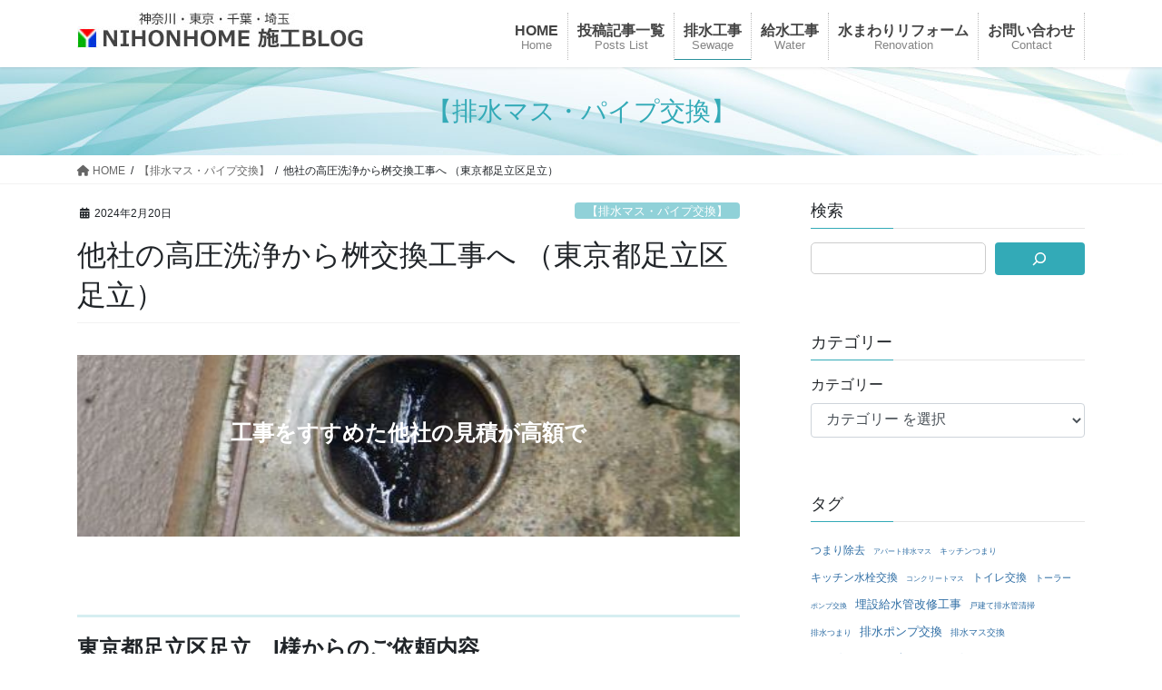

--- FILE ---
content_type: text/html; charset=UTF-8
request_url: https://nihonhome.co.jp/blog/?p=37533
body_size: 165442
content:
<!DOCTYPE html>
<html lang="ja">
<head>
<meta charset="utf-8">
<meta http-equiv="X-UA-Compatible" content="IE=edge">
<meta name="viewport" content="width=device-width, initial-scale=1">
<!-- Google tag (gtag.js) --><script async src="https://www.googletagmanager.com/gtag/js?id=G-QVEBCJJ5Q7"></script><script>window.dataLayer = window.dataLayer || [];function gtag(){dataLayer.push(arguments);}gtag('js', new Date());gtag('config', 'G-QVEBCJJ5Q7');</script>
<!-- Google Tag Manager -->
<script>(function(w,d,s,l,i){w[l]=w[l]||[];w[l].push({'gtm.start':
new Date().getTime(),event:'gtm.js'});var f=d.getElementsByTagName(s)[0],
j=d.createElement(s),dl=l!='dataLayer'?'&l='+l:'';j.async=true;j.src=
'https://www.googletagmanager.com/gtm.js?id='+i+dl;f.parentNode.insertBefore(j,f);
})(window,document,'script','dataLayer','GTM-T5DZL5KL');</script>
<!-- End Google Tag Manager --><style>
#wpadminbar #wp-admin-bar-wccp_free_top_button .ab-icon:before {
	content: "\f160";
	color: #02CA02;
	top: 3px;
}
#wpadminbar #wp-admin-bar-wccp_free_top_button .ab-icon {
	transform: rotate(45deg);
}
</style>
<meta name='robots' content='index, follow, max-image-preview:large, max-snippet:-1, max-video-preview:-1' />

	<!-- This site is optimized with the Yoast SEO plugin v26.7 - https://yoast.com/wordpress/plugins/seo/ -->
	<title>他社の高圧洗浄から桝交換工事へ （東京都足立区足立） - 日本ホーム施工BLOG</title>
	<link rel="canonical" href="https://nihonhome.co.jp/blog/?p=37533" />
	<meta property="og:locale" content="ja_JP" />
	<meta property="og:type" content="article" />
	<meta property="og:title" content="他社の高圧洗浄から桝交換工事へ （東京都足立区足立） - 日本ホーム施工BLOG" />
	<meta property="og:description" content="東京都足立区足立　I様からのご依頼内容 3階建ての戸建ですが、排水桝交換の見積をお願いします。 施工内容 見積をご案内し、排水桝4か所をコンクリートから塩ビ桝へ交換いたしました。 排水桝交換工事 排水漏れや詰まりがあり、 [&hellip;]" />
	<meta property="og:url" content="https://nihonhome.co.jp/blog/?p=37533" />
	<meta property="og:site_name" content="日本ホーム施工BLOG" />
	<meta property="article:published_time" content="2024-02-20T08:17:45+00:00" />
	<meta property="article:modified_time" content="2024-02-20T08:17:47+00:00" />
	<meta property="og:image" content="https://nihonhome.co.jp/blog/wp-content/uploads/2024/02/DSCN4431.jpg" />
	<meta name="author" content="nihonhome" />
	<meta name="twitter:card" content="summary_large_image" />
	<meta name="twitter:label1" content="執筆者" />
	<meta name="twitter:data1" content="nihonhome" />
	<meta name="twitter:label2" content="推定読み取り時間" />
	<meta name="twitter:data2" content="5分" />
	<script type="application/ld+json" class="yoast-schema-graph">{"@context":"https://schema.org","@graph":[{"@type":"Article","@id":"https://nihonhome.co.jp/blog/?p=37533#article","isPartOf":{"@id":"https://nihonhome.co.jp/blog/?p=37533"},"author":{"name":"nihonhome","@id":"https://nihonhome.co.jp/blog/#/schema/person/27db832f6c7fd99930707edc9d1422f2"},"headline":"他社の高圧洗浄から桝交換工事へ （東京都足立区足立）","datePublished":"2024-02-20T08:17:45+00:00","dateModified":"2024-02-20T08:17:47+00:00","mainEntityOfPage":{"@id":"https://nihonhome.co.jp/blog/?p=37533"},"wordCount":5,"publisher":{"@id":"https://nihonhome.co.jp/blog/#organization"},"image":{"@id":"https://nihonhome.co.jp/blog/?p=37533#primaryimage"},"thumbnailUrl":"https://nihonhome.co.jp/blog/wp-content/uploads/2024/02/DSCN7964.jpg","keywords":["排水マス交換工事"],"articleSection":["【排水マス・パイプ交換】","東京23区"],"inLanguage":"ja"},{"@type":"WebPage","@id":"https://nihonhome.co.jp/blog/?p=37533","url":"https://nihonhome.co.jp/blog/?p=37533","name":"他社の高圧洗浄から桝交換工事へ （東京都足立区足立） - 日本ホーム施工BLOG","isPartOf":{"@id":"https://nihonhome.co.jp/blog/#website"},"primaryImageOfPage":{"@id":"https://nihonhome.co.jp/blog/?p=37533#primaryimage"},"image":{"@id":"https://nihonhome.co.jp/blog/?p=37533#primaryimage"},"thumbnailUrl":"https://nihonhome.co.jp/blog/wp-content/uploads/2024/02/DSCN7964.jpg","datePublished":"2024-02-20T08:17:45+00:00","dateModified":"2024-02-20T08:17:47+00:00","breadcrumb":{"@id":"https://nihonhome.co.jp/blog/?p=37533#breadcrumb"},"inLanguage":"ja","potentialAction":[{"@type":"ReadAction","target":["https://nihonhome.co.jp/blog/?p=37533"]}]},{"@type":"ImageObject","inLanguage":"ja","@id":"https://nihonhome.co.jp/blog/?p=37533#primaryimage","url":"https://nihonhome.co.jp/blog/wp-content/uploads/2024/02/DSCN7964.jpg","contentUrl":"https://nihonhome.co.jp/blog/wp-content/uploads/2024/02/DSCN7964.jpg","width":500,"height":375},{"@type":"BreadcrumbList","@id":"https://nihonhome.co.jp/blog/?p=37533#breadcrumb","itemListElement":[{"@type":"ListItem","position":1,"name":"ホーム","item":"https://nihonhome.co.jp/blog"},{"@type":"ListItem","position":2,"name":"他社の高圧洗浄から桝交換工事へ （東京都足立区足立）"}]},{"@type":"WebSite","@id":"https://nihonhome.co.jp/blog/#website","url":"https://nihonhome.co.jp/blog/","name":"日本ホーム施工BLOG","description":"漏水・排水管高圧洗浄・カメラ調査・配管工事・リフォーム","publisher":{"@id":"https://nihonhome.co.jp/blog/#organization"},"potentialAction":[{"@type":"SearchAction","target":{"@type":"EntryPoint","urlTemplate":"https://nihonhome.co.jp/blog/?s={search_term_string}"},"query-input":{"@type":"PropertyValueSpecification","valueRequired":true,"valueName":"search_term_string"}}],"inLanguage":"ja"},{"@type":"Organization","@id":"https://nihonhome.co.jp/blog/#organization","name":"日本ホーム","url":"https://nihonhome.co.jp/blog/","logo":{"@type":"ImageObject","inLanguage":"ja","@id":"https://nihonhome.co.jp/blog/#/schema/logo/image/","url":"https://nihonhome.co.jp/blog/wp-content/uploads/2025/12/202206header-logo.png","contentUrl":"https://nihonhome.co.jp/blog/wp-content/uploads/2025/12/202206header-logo.png","width":298,"height":97,"caption":"日本ホーム"},"image":{"@id":"https://nihonhome.co.jp/blog/#/schema/logo/image/"}},{"@type":"Person","@id":"https://nihonhome.co.jp/blog/#/schema/person/27db832f6c7fd99930707edc9d1422f2","name":"nihonhome","image":{"@type":"ImageObject","inLanguage":"ja","@id":"https://nihonhome.co.jp/blog/#/schema/person/image/","url":"https://secure.gravatar.com/avatar/e2f6730ad4694e631459a2517893b4dba35295aaf955112b02b111e937cf0ede?s=96&d=mm&r=g","contentUrl":"https://secure.gravatar.com/avatar/e2f6730ad4694e631459a2517893b4dba35295aaf955112b02b111e937cf0ede?s=96&d=mm&r=g","caption":"nihonhome"},"description":"排水ますの取替え・漏水修理・排水管の高圧洗浄・水漏れ修理・水栓交換・トイレのリフォーム・水回りのリフォームなど水道工事、漏水工事専門店","sameAs":["https://nihonhome.co.jp/"],"url":"https://nihonhome.co.jp/blog/?author=1"}]}</script>
	<!-- / Yoast SEO plugin. -->


<link rel="alternate" type="application/rss+xml" title="日本ホーム施工BLOG &raquo; フィード" href="https://nihonhome.co.jp/blog/?feed=rss2" />
<link rel="alternate" type="application/rss+xml" title="日本ホーム施工BLOG &raquo; コメントフィード" href="https://nihonhome.co.jp/blog/?feed=comments-rss2" />
<link rel="alternate" title="oEmbed (JSON)" type="application/json+oembed" href="https://nihonhome.co.jp/blog/index.php?rest_route=%2Foembed%2F1.0%2Fembed&#038;url=https%3A%2F%2Fnihonhome.co.jp%2Fblog%2F%3Fp%3D37533" />
<link rel="alternate" title="oEmbed (XML)" type="text/xml+oembed" href="https://nihonhome.co.jp/blog/index.php?rest_route=%2Foembed%2F1.0%2Fembed&#038;url=https%3A%2F%2Fnihonhome.co.jp%2Fblog%2F%3Fp%3D37533&#038;format=xml" />
<meta name="description" content="工事をすすめた他社の見積が高額で東京都足立区足立　I様からのご依頼内容3階建ての戸建ですが、排水桝交換の見積をお願いします。施工内容見積をご案内し、排水桝4か所をコンクリートから塩ビ桝へ交換いたしました。排水桝交換工事排水漏れや詰まりがあり、他社に高圧洗浄をしてもらった時に、排水桝の交換をすすめられたそうです。その会社に提示された見積が高額だったため比較したいと、弊社にご連絡くださいました。百戦錬磨" /><style id='wp-img-auto-sizes-contain-inline-css' type='text/css'>
img:is([sizes=auto i],[sizes^="auto," i]){contain-intrinsic-size:3000px 1500px}
/*# sourceURL=wp-img-auto-sizes-contain-inline-css */
</style>
<link rel='stylesheet' id='vkExUnit_common_style-css' href='https://nihonhome.co.jp/blog/wp-content/plugins/vk-all-in-one-expansion-unit/assets/css/vkExUnit_style.css?ver=9.113.0.1' type='text/css' media='all' />
<style id='vkExUnit_common_style-inline-css' type='text/css'>
.grecaptcha-badge{bottom: 85px !important;}
:root {--ver_page_top_button_url:url(https://nihonhome.co.jp/blog/wp-content/plugins/vk-all-in-one-expansion-unit/assets/images/to-top-btn-icon.svg);}@font-face {font-weight: normal;font-style: normal;font-family: "vk_sns";src: url("https://nihonhome.co.jp/blog/wp-content/plugins/vk-all-in-one-expansion-unit/inc/sns/icons/fonts/vk_sns.eot?-bq20cj");src: url("https://nihonhome.co.jp/blog/wp-content/plugins/vk-all-in-one-expansion-unit/inc/sns/icons/fonts/vk_sns.eot?#iefix-bq20cj") format("embedded-opentype"),url("https://nihonhome.co.jp/blog/wp-content/plugins/vk-all-in-one-expansion-unit/inc/sns/icons/fonts/vk_sns.woff?-bq20cj") format("woff"),url("https://nihonhome.co.jp/blog/wp-content/plugins/vk-all-in-one-expansion-unit/inc/sns/icons/fonts/vk_sns.ttf?-bq20cj") format("truetype"),url("https://nihonhome.co.jp/blog/wp-content/plugins/vk-all-in-one-expansion-unit/inc/sns/icons/fonts/vk_sns.svg?-bq20cj#vk_sns") format("svg");}
/*# sourceURL=vkExUnit_common_style-inline-css */
</style>
<style id='wp-emoji-styles-inline-css' type='text/css'>

	img.wp-smiley, img.emoji {
		display: inline !important;
		border: none !important;
		box-shadow: none !important;
		height: 1em !important;
		width: 1em !important;
		margin: 0 0.07em !important;
		vertical-align: -0.1em !important;
		background: none !important;
		padding: 0 !important;
	}
/*# sourceURL=wp-emoji-styles-inline-css */
</style>
<style id='wp-block-library-inline-css' type='text/css'>
:root{--wp-block-synced-color:#7a00df;--wp-block-synced-color--rgb:122,0,223;--wp-bound-block-color:var(--wp-block-synced-color);--wp-editor-canvas-background:#ddd;--wp-admin-theme-color:#007cba;--wp-admin-theme-color--rgb:0,124,186;--wp-admin-theme-color-darker-10:#006ba1;--wp-admin-theme-color-darker-10--rgb:0,107,160.5;--wp-admin-theme-color-darker-20:#005a87;--wp-admin-theme-color-darker-20--rgb:0,90,135;--wp-admin-border-width-focus:2px}@media (min-resolution:192dpi){:root{--wp-admin-border-width-focus:1.5px}}.wp-element-button{cursor:pointer}:root .has-very-light-gray-background-color{background-color:#eee}:root .has-very-dark-gray-background-color{background-color:#313131}:root .has-very-light-gray-color{color:#eee}:root .has-very-dark-gray-color{color:#313131}:root .has-vivid-green-cyan-to-vivid-cyan-blue-gradient-background{background:linear-gradient(135deg,#00d084,#0693e3)}:root .has-purple-crush-gradient-background{background:linear-gradient(135deg,#34e2e4,#4721fb 50%,#ab1dfe)}:root .has-hazy-dawn-gradient-background{background:linear-gradient(135deg,#faaca8,#dad0ec)}:root .has-subdued-olive-gradient-background{background:linear-gradient(135deg,#fafae1,#67a671)}:root .has-atomic-cream-gradient-background{background:linear-gradient(135deg,#fdd79a,#004a59)}:root .has-nightshade-gradient-background{background:linear-gradient(135deg,#330968,#31cdcf)}:root .has-midnight-gradient-background{background:linear-gradient(135deg,#020381,#2874fc)}:root{--wp--preset--font-size--normal:16px;--wp--preset--font-size--huge:42px}.has-regular-font-size{font-size:1em}.has-larger-font-size{font-size:2.625em}.has-normal-font-size{font-size:var(--wp--preset--font-size--normal)}.has-huge-font-size{font-size:var(--wp--preset--font-size--huge)}.has-text-align-center{text-align:center}.has-text-align-left{text-align:left}.has-text-align-right{text-align:right}.has-fit-text{white-space:nowrap!important}#end-resizable-editor-section{display:none}.aligncenter{clear:both}.items-justified-left{justify-content:flex-start}.items-justified-center{justify-content:center}.items-justified-right{justify-content:flex-end}.items-justified-space-between{justify-content:space-between}.screen-reader-text{border:0;clip-path:inset(50%);height:1px;margin:-1px;overflow:hidden;padding:0;position:absolute;width:1px;word-wrap:normal!important}.screen-reader-text:focus{background-color:#ddd;clip-path:none;color:#444;display:block;font-size:1em;height:auto;left:5px;line-height:normal;padding:15px 23px 14px;text-decoration:none;top:5px;width:auto;z-index:100000}html :where(.has-border-color){border-style:solid}html :where([style*=border-top-color]){border-top-style:solid}html :where([style*=border-right-color]){border-right-style:solid}html :where([style*=border-bottom-color]){border-bottom-style:solid}html :where([style*=border-left-color]){border-left-style:solid}html :where([style*=border-width]){border-style:solid}html :where([style*=border-top-width]){border-top-style:solid}html :where([style*=border-right-width]){border-right-style:solid}html :where([style*=border-bottom-width]){border-bottom-style:solid}html :where([style*=border-left-width]){border-left-style:solid}html :where(img[class*=wp-image-]){height:auto;max-width:100%}:where(figure){margin:0 0 1em}html :where(.is-position-sticky){--wp-admin--admin-bar--position-offset:var(--wp-admin--admin-bar--height,0px)}@media screen and (max-width:600px){html :where(.is-position-sticky){--wp-admin--admin-bar--position-offset:0px}}
.vk-cols--reverse{flex-direction:row-reverse}.vk-cols--hasbtn{margin-bottom:0}.vk-cols--hasbtn>.row>.vk_gridColumn_item,.vk-cols--hasbtn>.wp-block-column{position:relative;padding-bottom:3em}.vk-cols--hasbtn>.row>.vk_gridColumn_item>.wp-block-buttons,.vk-cols--hasbtn>.row>.vk_gridColumn_item>.vk_button,.vk-cols--hasbtn>.wp-block-column>.wp-block-buttons,.vk-cols--hasbtn>.wp-block-column>.vk_button{position:absolute;bottom:0;width:100%}.vk-cols--fit.wp-block-columns{gap:0}.vk-cols--fit.wp-block-columns,.vk-cols--fit.wp-block-columns:not(.is-not-stacked-on-mobile){margin-top:0;margin-bottom:0;justify-content:space-between}.vk-cols--fit.wp-block-columns>.wp-block-column *:last-child,.vk-cols--fit.wp-block-columns:not(.is-not-stacked-on-mobile)>.wp-block-column *:last-child{margin-bottom:0}.vk-cols--fit.wp-block-columns>.wp-block-column>.wp-block-cover,.vk-cols--fit.wp-block-columns:not(.is-not-stacked-on-mobile)>.wp-block-column>.wp-block-cover{margin-top:0}.vk-cols--fit.wp-block-columns.has-background,.vk-cols--fit.wp-block-columns:not(.is-not-stacked-on-mobile).has-background{padding:0}@media(max-width: 599px){.vk-cols--fit.wp-block-columns:not(.has-background)>.wp-block-column:not(.has-background),.vk-cols--fit.wp-block-columns:not(.is-not-stacked-on-mobile):not(.has-background)>.wp-block-column:not(.has-background){padding-left:0 !important;padding-right:0 !important}}@media(min-width: 782px){.vk-cols--fit.wp-block-columns .block-editor-block-list__block.wp-block-column:not(:first-child),.vk-cols--fit.wp-block-columns>.wp-block-column:not(:first-child),.vk-cols--fit.wp-block-columns:not(.is-not-stacked-on-mobile) .block-editor-block-list__block.wp-block-column:not(:first-child),.vk-cols--fit.wp-block-columns:not(.is-not-stacked-on-mobile)>.wp-block-column:not(:first-child){margin-left:0}}@media(min-width: 600px)and (max-width: 781px){.vk-cols--fit.wp-block-columns .wp-block-column:nth-child(2n),.vk-cols--fit.wp-block-columns:not(.is-not-stacked-on-mobile) .wp-block-column:nth-child(2n){margin-left:0}.vk-cols--fit.wp-block-columns .wp-block-column:not(:only-child),.vk-cols--fit.wp-block-columns:not(.is-not-stacked-on-mobile) .wp-block-column:not(:only-child){flex-basis:50% !important}}.vk-cols--fit--gap1.wp-block-columns{gap:1px}@media(min-width: 600px)and (max-width: 781px){.vk-cols--fit--gap1.wp-block-columns .wp-block-column:not(:only-child){flex-basis:calc(50% - 1px) !important}}.vk-cols--fit.vk-cols--grid>.block-editor-block-list__block,.vk-cols--fit.vk-cols--grid>.wp-block-column,.vk-cols--fit.vk-cols--grid:not(.is-not-stacked-on-mobile)>.block-editor-block-list__block,.vk-cols--fit.vk-cols--grid:not(.is-not-stacked-on-mobile)>.wp-block-column{flex-basis:50%;box-sizing:border-box}@media(max-width: 599px){.vk-cols--fit.vk-cols--grid.vk-cols--grid--alignfull>.wp-block-column:nth-child(2)>.wp-block-cover,.vk-cols--fit.vk-cols--grid.vk-cols--grid--alignfull>.wp-block-column:nth-child(2)>.vk_outer,.vk-cols--fit.vk-cols--grid:not(.is-not-stacked-on-mobile).vk-cols--grid--alignfull>.wp-block-column:nth-child(2)>.wp-block-cover,.vk-cols--fit.vk-cols--grid:not(.is-not-stacked-on-mobile).vk-cols--grid--alignfull>.wp-block-column:nth-child(2)>.vk_outer{width:100vw;margin-right:calc((100% - 100vw)/2);margin-left:calc((100% - 100vw)/2)}}@media(min-width: 600px){.vk-cols--fit.vk-cols--grid.vk-cols--grid--alignfull>.wp-block-column:nth-child(2)>.wp-block-cover,.vk-cols--fit.vk-cols--grid.vk-cols--grid--alignfull>.wp-block-column:nth-child(2)>.vk_outer,.vk-cols--fit.vk-cols--grid:not(.is-not-stacked-on-mobile).vk-cols--grid--alignfull>.wp-block-column:nth-child(2)>.wp-block-cover,.vk-cols--fit.vk-cols--grid:not(.is-not-stacked-on-mobile).vk-cols--grid--alignfull>.wp-block-column:nth-child(2)>.vk_outer{margin-right:calc(100% - 50vw);width:50vw}}@media(min-width: 600px){.vk-cols--fit.vk-cols--grid.vk-cols--grid--alignfull.vk-cols--reverse>.wp-block-column,.vk-cols--fit.vk-cols--grid:not(.is-not-stacked-on-mobile).vk-cols--grid--alignfull.vk-cols--reverse>.wp-block-column{margin-left:0;margin-right:0}.vk-cols--fit.vk-cols--grid.vk-cols--grid--alignfull.vk-cols--reverse>.wp-block-column:nth-child(2)>.wp-block-cover,.vk-cols--fit.vk-cols--grid.vk-cols--grid--alignfull.vk-cols--reverse>.wp-block-column:nth-child(2)>.vk_outer,.vk-cols--fit.vk-cols--grid:not(.is-not-stacked-on-mobile).vk-cols--grid--alignfull.vk-cols--reverse>.wp-block-column:nth-child(2)>.wp-block-cover,.vk-cols--fit.vk-cols--grid:not(.is-not-stacked-on-mobile).vk-cols--grid--alignfull.vk-cols--reverse>.wp-block-column:nth-child(2)>.vk_outer{margin-left:calc(100% - 50vw)}}.vk-cols--menu h2,.vk-cols--menu h3,.vk-cols--menu h4,.vk-cols--menu h5{margin-bottom:.2em;text-shadow:#000 0 0 10px}.vk-cols--menu h2:first-child,.vk-cols--menu h3:first-child,.vk-cols--menu h4:first-child,.vk-cols--menu h5:first-child{margin-top:0}.vk-cols--menu p{margin-bottom:1rem;text-shadow:#000 0 0 10px}.vk-cols--menu .wp-block-cover__inner-container:last-child{margin-bottom:0}.vk-cols--fitbnrs .wp-block-column .wp-block-cover:hover img{filter:unset}.vk-cols--fitbnrs .wp-block-column .wp-block-cover:hover{background-color:unset}.vk-cols--fitbnrs .wp-block-column .wp-block-cover:hover .wp-block-cover__image-background{filter:unset !important}.vk-cols--fitbnrs .wp-block-cover .wp-block-cover__inner-container{position:absolute;height:100%;width:100%}.vk-cols--fitbnrs .vk_button{height:100%;margin:0}.vk-cols--fitbnrs .vk_button .vk_button_btn,.vk-cols--fitbnrs .vk_button .btn{height:100%;width:100%;border:none;box-shadow:none;background-color:unset !important;transition:unset}.vk-cols--fitbnrs .vk_button .vk_button_btn:hover,.vk-cols--fitbnrs .vk_button .btn:hover{transition:unset}.vk-cols--fitbnrs .vk_button .vk_button_btn:after,.vk-cols--fitbnrs .vk_button .btn:after{border:none}.vk-cols--fitbnrs .vk_button .vk_button_link_txt{width:100%;position:absolute;top:50%;left:50%;transform:translateY(-50%) translateX(-50%);font-size:2rem;text-shadow:#000 0 0 10px}.vk-cols--fitbnrs .vk_button .vk_button_link_subCaption{width:100%;position:absolute;top:calc(50% + 2.2em);left:50%;transform:translateY(-50%) translateX(-50%);text-shadow:#000 0 0 10px}@media(min-width: 992px){.vk-cols--media.wp-block-columns{gap:3rem}}.vk-fit-map figure{margin-bottom:0}.vk-fit-map iframe{position:relative;margin-bottom:0;display:block;max-height:400px;width:100vw}.vk-fit-map:is(.alignfull,.alignwide) div{max-width:100%}.vk-table--th--width25 :where(tr>*:first-child){width:25%}.vk-table--th--width30 :where(tr>*:first-child){width:30%}.vk-table--th--width35 :where(tr>*:first-child){width:35%}.vk-table--th--width40 :where(tr>*:first-child){width:40%}.vk-table--th--bg-bright :where(tr>*:first-child){background-color:var(--wp--preset--color--bg-secondary, rgba(0, 0, 0, 0.05))}@media(max-width: 599px){.vk-table--mobile-block :is(th,td){width:100%;display:block}.vk-table--mobile-block.wp-block-table table :is(th,td){border-top:none}}.vk-table--width--th25 :where(tr>*:first-child){width:25%}.vk-table--width--th30 :where(tr>*:first-child){width:30%}.vk-table--width--th35 :where(tr>*:first-child){width:35%}.vk-table--width--th40 :where(tr>*:first-child){width:40%}.no-margin{margin:0}@media(max-width: 599px){.wp-block-image.vk-aligncenter--mobile>.alignright{float:none;margin-left:auto;margin-right:auto}.vk-no-padding-horizontal--mobile{padding-left:0 !important;padding-right:0 !important}}
/* VK Color Palettes */

/*# sourceURL=wp-block-library-inline-css */
</style><style id='wp-block-archives-inline-css' type='text/css'>
.wp-block-archives{box-sizing:border-box}.wp-block-archives-dropdown label{display:block}
/*# sourceURL=https://nihonhome.co.jp/blog/wp-includes/blocks/archives/style.min.css */
</style>
<style id='wp-block-calendar-inline-css' type='text/css'>
.wp-block-calendar{text-align:center}.wp-block-calendar td,.wp-block-calendar th{border:1px solid;padding:.25em}.wp-block-calendar th{font-weight:400}.wp-block-calendar caption{background-color:inherit}.wp-block-calendar table{border-collapse:collapse;width:100%}.wp-block-calendar table.has-background th{background-color:inherit}.wp-block-calendar table.has-text-color th{color:inherit}.wp-block-calendar :where(table:not(.has-text-color)){color:#40464d}.wp-block-calendar :where(table:not(.has-text-color)) td,.wp-block-calendar :where(table:not(.has-text-color)) th{border-color:#ddd}:where(.wp-block-calendar table:not(.has-background) th){background:#ddd}
/*# sourceURL=https://nihonhome.co.jp/blog/wp-includes/blocks/calendar/style.min.css */
</style>
<style id='wp-block-categories-inline-css' type='text/css'>
.wp-block-categories{box-sizing:border-box}.wp-block-categories.alignleft{margin-right:2em}.wp-block-categories.alignright{margin-left:2em}.wp-block-categories.wp-block-categories-dropdown.aligncenter{text-align:center}.wp-block-categories .wp-block-categories__label{display:block;width:100%}
/*# sourceURL=https://nihonhome.co.jp/blog/wp-includes/blocks/categories/style.min.css */
</style>
<link rel='preload' id='wp-block-cover-css-preload' href='https://nihonhome.co.jp/blog/wp-includes/blocks/cover/style.min.css?ver=6.9' as='style' onload="this.onload=null;this.rel='stylesheet'"/>
<link rel='stylesheet' id='wp-block-cover-css' href='https://nihonhome.co.jp/blog/wp-includes/blocks/cover/style.min.css?ver=6.9' media='print' onload="this.media='all'; this.onload=null;">
<style id='wp-block-gallery-inline-css' type='text/css'>
.blocks-gallery-grid:not(.has-nested-images),.wp-block-gallery:not(.has-nested-images){display:flex;flex-wrap:wrap;list-style-type:none;margin:0;padding:0}.blocks-gallery-grid:not(.has-nested-images) .blocks-gallery-image,.blocks-gallery-grid:not(.has-nested-images) .blocks-gallery-item,.wp-block-gallery:not(.has-nested-images) .blocks-gallery-image,.wp-block-gallery:not(.has-nested-images) .blocks-gallery-item{display:flex;flex-direction:column;flex-grow:1;justify-content:center;margin:0 1em 1em 0;position:relative;width:calc(50% - 1em)}.blocks-gallery-grid:not(.has-nested-images) .blocks-gallery-image:nth-of-type(2n),.blocks-gallery-grid:not(.has-nested-images) .blocks-gallery-item:nth-of-type(2n),.wp-block-gallery:not(.has-nested-images) .blocks-gallery-image:nth-of-type(2n),.wp-block-gallery:not(.has-nested-images) .blocks-gallery-item:nth-of-type(2n){margin-right:0}.blocks-gallery-grid:not(.has-nested-images) .blocks-gallery-image figure,.blocks-gallery-grid:not(.has-nested-images) .blocks-gallery-item figure,.wp-block-gallery:not(.has-nested-images) .blocks-gallery-image figure,.wp-block-gallery:not(.has-nested-images) .blocks-gallery-item figure{align-items:flex-end;display:flex;height:100%;justify-content:flex-start;margin:0}.blocks-gallery-grid:not(.has-nested-images) .blocks-gallery-image img,.blocks-gallery-grid:not(.has-nested-images) .blocks-gallery-item img,.wp-block-gallery:not(.has-nested-images) .blocks-gallery-image img,.wp-block-gallery:not(.has-nested-images) .blocks-gallery-item img{display:block;height:auto;max-width:100%;width:auto}.blocks-gallery-grid:not(.has-nested-images) .blocks-gallery-image figcaption,.blocks-gallery-grid:not(.has-nested-images) .blocks-gallery-item figcaption,.wp-block-gallery:not(.has-nested-images) .blocks-gallery-image figcaption,.wp-block-gallery:not(.has-nested-images) .blocks-gallery-item figcaption{background:linear-gradient(0deg,#000000b3,#0000004d 70%,#0000);bottom:0;box-sizing:border-box;color:#fff;font-size:.8em;margin:0;max-height:100%;overflow:auto;padding:3em .77em .7em;position:absolute;text-align:center;width:100%;z-index:2}.blocks-gallery-grid:not(.has-nested-images) .blocks-gallery-image figcaption img,.blocks-gallery-grid:not(.has-nested-images) .blocks-gallery-item figcaption img,.wp-block-gallery:not(.has-nested-images) .blocks-gallery-image figcaption img,.wp-block-gallery:not(.has-nested-images) .blocks-gallery-item figcaption img{display:inline}.blocks-gallery-grid:not(.has-nested-images) figcaption,.wp-block-gallery:not(.has-nested-images) figcaption{flex-grow:1}.blocks-gallery-grid:not(.has-nested-images).is-cropped .blocks-gallery-image a,.blocks-gallery-grid:not(.has-nested-images).is-cropped .blocks-gallery-image img,.blocks-gallery-grid:not(.has-nested-images).is-cropped .blocks-gallery-item a,.blocks-gallery-grid:not(.has-nested-images).is-cropped .blocks-gallery-item img,.wp-block-gallery:not(.has-nested-images).is-cropped .blocks-gallery-image a,.wp-block-gallery:not(.has-nested-images).is-cropped .blocks-gallery-image img,.wp-block-gallery:not(.has-nested-images).is-cropped .blocks-gallery-item a,.wp-block-gallery:not(.has-nested-images).is-cropped .blocks-gallery-item img{flex:1;height:100%;object-fit:cover;width:100%}.blocks-gallery-grid:not(.has-nested-images).columns-1 .blocks-gallery-image,.blocks-gallery-grid:not(.has-nested-images).columns-1 .blocks-gallery-item,.wp-block-gallery:not(.has-nested-images).columns-1 .blocks-gallery-image,.wp-block-gallery:not(.has-nested-images).columns-1 .blocks-gallery-item{margin-right:0;width:100%}@media (min-width:600px){.blocks-gallery-grid:not(.has-nested-images).columns-3 .blocks-gallery-image,.blocks-gallery-grid:not(.has-nested-images).columns-3 .blocks-gallery-item,.wp-block-gallery:not(.has-nested-images).columns-3 .blocks-gallery-image,.wp-block-gallery:not(.has-nested-images).columns-3 .blocks-gallery-item{margin-right:1em;width:calc(33.33333% - .66667em)}.blocks-gallery-grid:not(.has-nested-images).columns-4 .blocks-gallery-image,.blocks-gallery-grid:not(.has-nested-images).columns-4 .blocks-gallery-item,.wp-block-gallery:not(.has-nested-images).columns-4 .blocks-gallery-image,.wp-block-gallery:not(.has-nested-images).columns-4 .blocks-gallery-item{margin-right:1em;width:calc(25% - .75em)}.blocks-gallery-grid:not(.has-nested-images).columns-5 .blocks-gallery-image,.blocks-gallery-grid:not(.has-nested-images).columns-5 .blocks-gallery-item,.wp-block-gallery:not(.has-nested-images).columns-5 .blocks-gallery-image,.wp-block-gallery:not(.has-nested-images).columns-5 .blocks-gallery-item{margin-right:1em;width:calc(20% - .8em)}.blocks-gallery-grid:not(.has-nested-images).columns-6 .blocks-gallery-image,.blocks-gallery-grid:not(.has-nested-images).columns-6 .blocks-gallery-item,.wp-block-gallery:not(.has-nested-images).columns-6 .blocks-gallery-image,.wp-block-gallery:not(.has-nested-images).columns-6 .blocks-gallery-item{margin-right:1em;width:calc(16.66667% - .83333em)}.blocks-gallery-grid:not(.has-nested-images).columns-7 .blocks-gallery-image,.blocks-gallery-grid:not(.has-nested-images).columns-7 .blocks-gallery-item,.wp-block-gallery:not(.has-nested-images).columns-7 .blocks-gallery-image,.wp-block-gallery:not(.has-nested-images).columns-7 .blocks-gallery-item{margin-right:1em;width:calc(14.28571% - .85714em)}.blocks-gallery-grid:not(.has-nested-images).columns-8 .blocks-gallery-image,.blocks-gallery-grid:not(.has-nested-images).columns-8 .blocks-gallery-item,.wp-block-gallery:not(.has-nested-images).columns-8 .blocks-gallery-image,.wp-block-gallery:not(.has-nested-images).columns-8 .blocks-gallery-item{margin-right:1em;width:calc(12.5% - .875em)}.blocks-gallery-grid:not(.has-nested-images).columns-1 .blocks-gallery-image:nth-of-type(1n),.blocks-gallery-grid:not(.has-nested-images).columns-1 .blocks-gallery-item:nth-of-type(1n),.blocks-gallery-grid:not(.has-nested-images).columns-2 .blocks-gallery-image:nth-of-type(2n),.blocks-gallery-grid:not(.has-nested-images).columns-2 .blocks-gallery-item:nth-of-type(2n),.blocks-gallery-grid:not(.has-nested-images).columns-3 .blocks-gallery-image:nth-of-type(3n),.blocks-gallery-grid:not(.has-nested-images).columns-3 .blocks-gallery-item:nth-of-type(3n),.blocks-gallery-grid:not(.has-nested-images).columns-4 .blocks-gallery-image:nth-of-type(4n),.blocks-gallery-grid:not(.has-nested-images).columns-4 .blocks-gallery-item:nth-of-type(4n),.blocks-gallery-grid:not(.has-nested-images).columns-5 .blocks-gallery-image:nth-of-type(5n),.blocks-gallery-grid:not(.has-nested-images).columns-5 .blocks-gallery-item:nth-of-type(5n),.blocks-gallery-grid:not(.has-nested-images).columns-6 .blocks-gallery-image:nth-of-type(6n),.blocks-gallery-grid:not(.has-nested-images).columns-6 .blocks-gallery-item:nth-of-type(6n),.blocks-gallery-grid:not(.has-nested-images).columns-7 .blocks-gallery-image:nth-of-type(7n),.blocks-gallery-grid:not(.has-nested-images).columns-7 .blocks-gallery-item:nth-of-type(7n),.blocks-gallery-grid:not(.has-nested-images).columns-8 .blocks-gallery-image:nth-of-type(8n),.blocks-gallery-grid:not(.has-nested-images).columns-8 .blocks-gallery-item:nth-of-type(8n),.wp-block-gallery:not(.has-nested-images).columns-1 .blocks-gallery-image:nth-of-type(1n),.wp-block-gallery:not(.has-nested-images).columns-1 .blocks-gallery-item:nth-of-type(1n),.wp-block-gallery:not(.has-nested-images).columns-2 .blocks-gallery-image:nth-of-type(2n),.wp-block-gallery:not(.has-nested-images).columns-2 .blocks-gallery-item:nth-of-type(2n),.wp-block-gallery:not(.has-nested-images).columns-3 .blocks-gallery-image:nth-of-type(3n),.wp-block-gallery:not(.has-nested-images).columns-3 .blocks-gallery-item:nth-of-type(3n),.wp-block-gallery:not(.has-nested-images).columns-4 .blocks-gallery-image:nth-of-type(4n),.wp-block-gallery:not(.has-nested-images).columns-4 .blocks-gallery-item:nth-of-type(4n),.wp-block-gallery:not(.has-nested-images).columns-5 .blocks-gallery-image:nth-of-type(5n),.wp-block-gallery:not(.has-nested-images).columns-5 .blocks-gallery-item:nth-of-type(5n),.wp-block-gallery:not(.has-nested-images).columns-6 .blocks-gallery-image:nth-of-type(6n),.wp-block-gallery:not(.has-nested-images).columns-6 .blocks-gallery-item:nth-of-type(6n),.wp-block-gallery:not(.has-nested-images).columns-7 .blocks-gallery-image:nth-of-type(7n),.wp-block-gallery:not(.has-nested-images).columns-7 .blocks-gallery-item:nth-of-type(7n),.wp-block-gallery:not(.has-nested-images).columns-8 .blocks-gallery-image:nth-of-type(8n),.wp-block-gallery:not(.has-nested-images).columns-8 .blocks-gallery-item:nth-of-type(8n){margin-right:0}}.blocks-gallery-grid:not(.has-nested-images) .blocks-gallery-image:last-child,.blocks-gallery-grid:not(.has-nested-images) .blocks-gallery-item:last-child,.wp-block-gallery:not(.has-nested-images) .blocks-gallery-image:last-child,.wp-block-gallery:not(.has-nested-images) .blocks-gallery-item:last-child{margin-right:0}.blocks-gallery-grid:not(.has-nested-images).alignleft,.blocks-gallery-grid:not(.has-nested-images).alignright,.wp-block-gallery:not(.has-nested-images).alignleft,.wp-block-gallery:not(.has-nested-images).alignright{max-width:420px;width:100%}.blocks-gallery-grid:not(.has-nested-images).aligncenter .blocks-gallery-item figure,.wp-block-gallery:not(.has-nested-images).aligncenter .blocks-gallery-item figure{justify-content:center}.wp-block-gallery:not(.is-cropped) .blocks-gallery-item{align-self:flex-start}figure.wp-block-gallery.has-nested-images{align-items:normal}.wp-block-gallery.has-nested-images figure.wp-block-image:not(#individual-image){margin:0;width:calc(50% - var(--wp--style--unstable-gallery-gap, 16px)/2)}.wp-block-gallery.has-nested-images figure.wp-block-image{box-sizing:border-box;display:flex;flex-direction:column;flex-grow:1;justify-content:center;max-width:100%;position:relative}.wp-block-gallery.has-nested-images figure.wp-block-image>a,.wp-block-gallery.has-nested-images figure.wp-block-image>div{flex-direction:column;flex-grow:1;margin:0}.wp-block-gallery.has-nested-images figure.wp-block-image img{display:block;height:auto;max-width:100%!important;width:auto}.wp-block-gallery.has-nested-images figure.wp-block-image figcaption,.wp-block-gallery.has-nested-images figure.wp-block-image:has(figcaption):before{bottom:0;left:0;max-height:100%;position:absolute;right:0}.wp-block-gallery.has-nested-images figure.wp-block-image:has(figcaption):before{backdrop-filter:blur(3px);content:"";height:100%;-webkit-mask-image:linear-gradient(0deg,#000 20%,#0000);mask-image:linear-gradient(0deg,#000 20%,#0000);max-height:40%;pointer-events:none}.wp-block-gallery.has-nested-images figure.wp-block-image figcaption{box-sizing:border-box;color:#fff;font-size:13px;margin:0;overflow:auto;padding:1em;text-align:center;text-shadow:0 0 1.5px #000}.wp-block-gallery.has-nested-images figure.wp-block-image figcaption::-webkit-scrollbar{height:12px;width:12px}.wp-block-gallery.has-nested-images figure.wp-block-image figcaption::-webkit-scrollbar-track{background-color:initial}.wp-block-gallery.has-nested-images figure.wp-block-image figcaption::-webkit-scrollbar-thumb{background-clip:padding-box;background-color:initial;border:3px solid #0000;border-radius:8px}.wp-block-gallery.has-nested-images figure.wp-block-image figcaption:focus-within::-webkit-scrollbar-thumb,.wp-block-gallery.has-nested-images figure.wp-block-image figcaption:focus::-webkit-scrollbar-thumb,.wp-block-gallery.has-nested-images figure.wp-block-image figcaption:hover::-webkit-scrollbar-thumb{background-color:#fffc}.wp-block-gallery.has-nested-images figure.wp-block-image figcaption{scrollbar-color:#0000 #0000;scrollbar-gutter:stable both-edges;scrollbar-width:thin}.wp-block-gallery.has-nested-images figure.wp-block-image figcaption:focus,.wp-block-gallery.has-nested-images figure.wp-block-image figcaption:focus-within,.wp-block-gallery.has-nested-images figure.wp-block-image figcaption:hover{scrollbar-color:#fffc #0000}.wp-block-gallery.has-nested-images figure.wp-block-image figcaption{will-change:transform}@media (hover:none){.wp-block-gallery.has-nested-images figure.wp-block-image figcaption{scrollbar-color:#fffc #0000}}.wp-block-gallery.has-nested-images figure.wp-block-image figcaption{background:linear-gradient(0deg,#0006,#0000)}.wp-block-gallery.has-nested-images figure.wp-block-image figcaption img{display:inline}.wp-block-gallery.has-nested-images figure.wp-block-image figcaption a{color:inherit}.wp-block-gallery.has-nested-images figure.wp-block-image.has-custom-border img{box-sizing:border-box}.wp-block-gallery.has-nested-images figure.wp-block-image.has-custom-border>a,.wp-block-gallery.has-nested-images figure.wp-block-image.has-custom-border>div,.wp-block-gallery.has-nested-images figure.wp-block-image.is-style-rounded>a,.wp-block-gallery.has-nested-images figure.wp-block-image.is-style-rounded>div{flex:1 1 auto}.wp-block-gallery.has-nested-images figure.wp-block-image.has-custom-border figcaption,.wp-block-gallery.has-nested-images figure.wp-block-image.is-style-rounded figcaption{background:none;color:inherit;flex:initial;margin:0;padding:10px 10px 9px;position:relative;text-shadow:none}.wp-block-gallery.has-nested-images figure.wp-block-image.has-custom-border:before,.wp-block-gallery.has-nested-images figure.wp-block-image.is-style-rounded:before{content:none}.wp-block-gallery.has-nested-images figcaption{flex-basis:100%;flex-grow:1;text-align:center}.wp-block-gallery.has-nested-images:not(.is-cropped) figure.wp-block-image:not(#individual-image){margin-bottom:auto;margin-top:0}.wp-block-gallery.has-nested-images.is-cropped figure.wp-block-image:not(#individual-image){align-self:inherit}.wp-block-gallery.has-nested-images.is-cropped figure.wp-block-image:not(#individual-image)>a,.wp-block-gallery.has-nested-images.is-cropped figure.wp-block-image:not(#individual-image)>div:not(.components-drop-zone){display:flex}.wp-block-gallery.has-nested-images.is-cropped figure.wp-block-image:not(#individual-image) a,.wp-block-gallery.has-nested-images.is-cropped figure.wp-block-image:not(#individual-image) img{flex:1 0 0%;height:100%;object-fit:cover;width:100%}.wp-block-gallery.has-nested-images.columns-1 figure.wp-block-image:not(#individual-image){width:100%}@media (min-width:600px){.wp-block-gallery.has-nested-images.columns-3 figure.wp-block-image:not(#individual-image){width:calc(33.33333% - var(--wp--style--unstable-gallery-gap, 16px)*.66667)}.wp-block-gallery.has-nested-images.columns-4 figure.wp-block-image:not(#individual-image){width:calc(25% - var(--wp--style--unstable-gallery-gap, 16px)*.75)}.wp-block-gallery.has-nested-images.columns-5 figure.wp-block-image:not(#individual-image){width:calc(20% - var(--wp--style--unstable-gallery-gap, 16px)*.8)}.wp-block-gallery.has-nested-images.columns-6 figure.wp-block-image:not(#individual-image){width:calc(16.66667% - var(--wp--style--unstable-gallery-gap, 16px)*.83333)}.wp-block-gallery.has-nested-images.columns-7 figure.wp-block-image:not(#individual-image){width:calc(14.28571% - var(--wp--style--unstable-gallery-gap, 16px)*.85714)}.wp-block-gallery.has-nested-images.columns-8 figure.wp-block-image:not(#individual-image){width:calc(12.5% - var(--wp--style--unstable-gallery-gap, 16px)*.875)}.wp-block-gallery.has-nested-images.columns-default figure.wp-block-image:not(#individual-image){width:calc(33.33% - var(--wp--style--unstable-gallery-gap, 16px)*.66667)}.wp-block-gallery.has-nested-images.columns-default figure.wp-block-image:not(#individual-image):first-child:nth-last-child(2),.wp-block-gallery.has-nested-images.columns-default figure.wp-block-image:not(#individual-image):first-child:nth-last-child(2)~figure.wp-block-image:not(#individual-image){width:calc(50% - var(--wp--style--unstable-gallery-gap, 16px)*.5)}.wp-block-gallery.has-nested-images.columns-default figure.wp-block-image:not(#individual-image):first-child:last-child{width:100%}}.wp-block-gallery.has-nested-images.alignleft,.wp-block-gallery.has-nested-images.alignright{max-width:420px;width:100%}.wp-block-gallery.has-nested-images.aligncenter{justify-content:center}
/*# sourceURL=https://nihonhome.co.jp/blog/wp-includes/blocks/gallery/style.min.css */
</style>
<style id='wp-block-image-inline-css' type='text/css'>
.wp-block-image>a,.wp-block-image>figure>a{display:inline-block}.wp-block-image img{box-sizing:border-box;height:auto;max-width:100%;vertical-align:bottom}@media not (prefers-reduced-motion){.wp-block-image img.hide{visibility:hidden}.wp-block-image img.show{animation:show-content-image .4s}}.wp-block-image[style*=border-radius] img,.wp-block-image[style*=border-radius]>a{border-radius:inherit}.wp-block-image.has-custom-border img{box-sizing:border-box}.wp-block-image.aligncenter{text-align:center}.wp-block-image.alignfull>a,.wp-block-image.alignwide>a{width:100%}.wp-block-image.alignfull img,.wp-block-image.alignwide img{height:auto;width:100%}.wp-block-image .aligncenter,.wp-block-image .alignleft,.wp-block-image .alignright,.wp-block-image.aligncenter,.wp-block-image.alignleft,.wp-block-image.alignright{display:table}.wp-block-image .aligncenter>figcaption,.wp-block-image .alignleft>figcaption,.wp-block-image .alignright>figcaption,.wp-block-image.aligncenter>figcaption,.wp-block-image.alignleft>figcaption,.wp-block-image.alignright>figcaption{caption-side:bottom;display:table-caption}.wp-block-image .alignleft{float:left;margin:.5em 1em .5em 0}.wp-block-image .alignright{float:right;margin:.5em 0 .5em 1em}.wp-block-image .aligncenter{margin-left:auto;margin-right:auto}.wp-block-image :where(figcaption){margin-bottom:1em;margin-top:.5em}.wp-block-image.is-style-circle-mask img{border-radius:9999px}@supports ((-webkit-mask-image:none) or (mask-image:none)) or (-webkit-mask-image:none){.wp-block-image.is-style-circle-mask img{border-radius:0;-webkit-mask-image:url('data:image/svg+xml;utf8,<svg viewBox="0 0 100 100" xmlns="http://www.w3.org/2000/svg"><circle cx="50" cy="50" r="50"/></svg>');mask-image:url('data:image/svg+xml;utf8,<svg viewBox="0 0 100 100" xmlns="http://www.w3.org/2000/svg"><circle cx="50" cy="50" r="50"/></svg>');mask-mode:alpha;-webkit-mask-position:center;mask-position:center;-webkit-mask-repeat:no-repeat;mask-repeat:no-repeat;-webkit-mask-size:contain;mask-size:contain}}:root :where(.wp-block-image.is-style-rounded img,.wp-block-image .is-style-rounded img){border-radius:9999px}.wp-block-image figure{margin:0}.wp-lightbox-container{display:flex;flex-direction:column;position:relative}.wp-lightbox-container img{cursor:zoom-in}.wp-lightbox-container img:hover+button{opacity:1}.wp-lightbox-container button{align-items:center;backdrop-filter:blur(16px) saturate(180%);background-color:#5a5a5a40;border:none;border-radius:4px;cursor:zoom-in;display:flex;height:20px;justify-content:center;opacity:0;padding:0;position:absolute;right:16px;text-align:center;top:16px;width:20px;z-index:100}@media not (prefers-reduced-motion){.wp-lightbox-container button{transition:opacity .2s ease}}.wp-lightbox-container button:focus-visible{outline:3px auto #5a5a5a40;outline:3px auto -webkit-focus-ring-color;outline-offset:3px}.wp-lightbox-container button:hover{cursor:pointer;opacity:1}.wp-lightbox-container button:focus{opacity:1}.wp-lightbox-container button:focus,.wp-lightbox-container button:hover,.wp-lightbox-container button:not(:hover):not(:active):not(.has-background){background-color:#5a5a5a40;border:none}.wp-lightbox-overlay{box-sizing:border-box;cursor:zoom-out;height:100vh;left:0;overflow:hidden;position:fixed;top:0;visibility:hidden;width:100%;z-index:100000}.wp-lightbox-overlay .close-button{align-items:center;cursor:pointer;display:flex;justify-content:center;min-height:40px;min-width:40px;padding:0;position:absolute;right:calc(env(safe-area-inset-right) + 16px);top:calc(env(safe-area-inset-top) + 16px);z-index:5000000}.wp-lightbox-overlay .close-button:focus,.wp-lightbox-overlay .close-button:hover,.wp-lightbox-overlay .close-button:not(:hover):not(:active):not(.has-background){background:none;border:none}.wp-lightbox-overlay .lightbox-image-container{height:var(--wp--lightbox-container-height);left:50%;overflow:hidden;position:absolute;top:50%;transform:translate(-50%,-50%);transform-origin:top left;width:var(--wp--lightbox-container-width);z-index:9999999999}.wp-lightbox-overlay .wp-block-image{align-items:center;box-sizing:border-box;display:flex;height:100%;justify-content:center;margin:0;position:relative;transform-origin:0 0;width:100%;z-index:3000000}.wp-lightbox-overlay .wp-block-image img{height:var(--wp--lightbox-image-height);min-height:var(--wp--lightbox-image-height);min-width:var(--wp--lightbox-image-width);width:var(--wp--lightbox-image-width)}.wp-lightbox-overlay .wp-block-image figcaption{display:none}.wp-lightbox-overlay button{background:none;border:none}.wp-lightbox-overlay .scrim{background-color:#fff;height:100%;opacity:.9;position:absolute;width:100%;z-index:2000000}.wp-lightbox-overlay.active{visibility:visible}@media not (prefers-reduced-motion){.wp-lightbox-overlay.active{animation:turn-on-visibility .25s both}.wp-lightbox-overlay.active img{animation:turn-on-visibility .35s both}.wp-lightbox-overlay.show-closing-animation:not(.active){animation:turn-off-visibility .35s both}.wp-lightbox-overlay.show-closing-animation:not(.active) img{animation:turn-off-visibility .25s both}.wp-lightbox-overlay.zoom.active{animation:none;opacity:1;visibility:visible}.wp-lightbox-overlay.zoom.active .lightbox-image-container{animation:lightbox-zoom-in .4s}.wp-lightbox-overlay.zoom.active .lightbox-image-container img{animation:none}.wp-lightbox-overlay.zoom.active .scrim{animation:turn-on-visibility .4s forwards}.wp-lightbox-overlay.zoom.show-closing-animation:not(.active){animation:none}.wp-lightbox-overlay.zoom.show-closing-animation:not(.active) .lightbox-image-container{animation:lightbox-zoom-out .4s}.wp-lightbox-overlay.zoom.show-closing-animation:not(.active) .lightbox-image-container img{animation:none}.wp-lightbox-overlay.zoom.show-closing-animation:not(.active) .scrim{animation:turn-off-visibility .4s forwards}}@keyframes show-content-image{0%{visibility:hidden}99%{visibility:hidden}to{visibility:visible}}@keyframes turn-on-visibility{0%{opacity:0}to{opacity:1}}@keyframes turn-off-visibility{0%{opacity:1;visibility:visible}99%{opacity:0;visibility:visible}to{opacity:0;visibility:hidden}}@keyframes lightbox-zoom-in{0%{transform:translate(calc((-100vw + var(--wp--lightbox-scrollbar-width))/2 + var(--wp--lightbox-initial-left-position)),calc(-50vh + var(--wp--lightbox-initial-top-position))) scale(var(--wp--lightbox-scale))}to{transform:translate(-50%,-50%) scale(1)}}@keyframes lightbox-zoom-out{0%{transform:translate(-50%,-50%) scale(1);visibility:visible}99%{visibility:visible}to{transform:translate(calc((-100vw + var(--wp--lightbox-scrollbar-width))/2 + var(--wp--lightbox-initial-left-position)),calc(-50vh + var(--wp--lightbox-initial-top-position))) scale(var(--wp--lightbox-scale));visibility:hidden}}
/*# sourceURL=https://nihonhome.co.jp/blog/wp-includes/blocks/image/style.min.css */
</style>
<style id='wp-block-search-inline-css' type='text/css'>
.wp-block-search__button{margin-left:10px;word-break:normal}.wp-block-search__button.has-icon{line-height:0}.wp-block-search__button svg{height:1.25em;min-height:24px;min-width:24px;width:1.25em;fill:currentColor;vertical-align:text-bottom}:where(.wp-block-search__button){border:1px solid #ccc;padding:6px 10px}.wp-block-search__inside-wrapper{display:flex;flex:auto;flex-wrap:nowrap;max-width:100%}.wp-block-search__label{width:100%}.wp-block-search.wp-block-search__button-only .wp-block-search__button{box-sizing:border-box;display:flex;flex-shrink:0;justify-content:center;margin-left:0;max-width:100%}.wp-block-search.wp-block-search__button-only .wp-block-search__inside-wrapper{min-width:0!important;transition-property:width}.wp-block-search.wp-block-search__button-only .wp-block-search__input{flex-basis:100%;transition-duration:.3s}.wp-block-search.wp-block-search__button-only.wp-block-search__searchfield-hidden,.wp-block-search.wp-block-search__button-only.wp-block-search__searchfield-hidden .wp-block-search__inside-wrapper{overflow:hidden}.wp-block-search.wp-block-search__button-only.wp-block-search__searchfield-hidden .wp-block-search__input{border-left-width:0!important;border-right-width:0!important;flex-basis:0;flex-grow:0;margin:0;min-width:0!important;padding-left:0!important;padding-right:0!important;width:0!important}:where(.wp-block-search__input){appearance:none;border:1px solid #949494;flex-grow:1;font-family:inherit;font-size:inherit;font-style:inherit;font-weight:inherit;letter-spacing:inherit;line-height:inherit;margin-left:0;margin-right:0;min-width:3rem;padding:8px;text-decoration:unset!important;text-transform:inherit}:where(.wp-block-search__button-inside .wp-block-search__inside-wrapper){background-color:#fff;border:1px solid #949494;box-sizing:border-box;padding:4px}:where(.wp-block-search__button-inside .wp-block-search__inside-wrapper) .wp-block-search__input{border:none;border-radius:0;padding:0 4px}:where(.wp-block-search__button-inside .wp-block-search__inside-wrapper) .wp-block-search__input:focus{outline:none}:where(.wp-block-search__button-inside .wp-block-search__inside-wrapper) :where(.wp-block-search__button){padding:4px 8px}.wp-block-search.aligncenter .wp-block-search__inside-wrapper{margin:auto}.wp-block[data-align=right] .wp-block-search.wp-block-search__button-only .wp-block-search__inside-wrapper{float:right}
/*# sourceURL=https://nihonhome.co.jp/blog/wp-includes/blocks/search/style.min.css */
</style>
<style id='wp-block-tag-cloud-inline-css' type='text/css'>
.wp-block-tag-cloud{box-sizing:border-box}.wp-block-tag-cloud.aligncenter{justify-content:center;text-align:center}.wp-block-tag-cloud a{display:inline-block;margin-right:5px}.wp-block-tag-cloud span{display:inline-block;margin-left:5px;text-decoration:none}:root :where(.wp-block-tag-cloud.is-style-outline){display:flex;flex-wrap:wrap;gap:1ch}:root :where(.wp-block-tag-cloud.is-style-outline a){border:1px solid;font-size:unset!important;margin-right:0;padding:1ch 2ch;text-decoration:none!important}
/*# sourceURL=https://nihonhome.co.jp/blog/wp-includes/blocks/tag-cloud/style.min.css */
</style>
<style id='wp-block-columns-inline-css' type='text/css'>
.wp-block-columns{box-sizing:border-box;display:flex;flex-wrap:wrap!important}@media (min-width:782px){.wp-block-columns{flex-wrap:nowrap!important}}.wp-block-columns{align-items:normal!important}.wp-block-columns.are-vertically-aligned-top{align-items:flex-start}.wp-block-columns.are-vertically-aligned-center{align-items:center}.wp-block-columns.are-vertically-aligned-bottom{align-items:flex-end}@media (max-width:781px){.wp-block-columns:not(.is-not-stacked-on-mobile)>.wp-block-column{flex-basis:100%!important}}@media (min-width:782px){.wp-block-columns:not(.is-not-stacked-on-mobile)>.wp-block-column{flex-basis:0;flex-grow:1}.wp-block-columns:not(.is-not-stacked-on-mobile)>.wp-block-column[style*=flex-basis]{flex-grow:0}}.wp-block-columns.is-not-stacked-on-mobile{flex-wrap:nowrap!important}.wp-block-columns.is-not-stacked-on-mobile>.wp-block-column{flex-basis:0;flex-grow:1}.wp-block-columns.is-not-stacked-on-mobile>.wp-block-column[style*=flex-basis]{flex-grow:0}:where(.wp-block-columns){margin-bottom:1.75em}:where(.wp-block-columns.has-background){padding:1.25em 2.375em}.wp-block-column{flex-grow:1;min-width:0;overflow-wrap:break-word;word-break:break-word}.wp-block-column.is-vertically-aligned-top{align-self:flex-start}.wp-block-column.is-vertically-aligned-center{align-self:center}.wp-block-column.is-vertically-aligned-bottom{align-self:flex-end}.wp-block-column.is-vertically-aligned-stretch{align-self:stretch}.wp-block-column.is-vertically-aligned-bottom,.wp-block-column.is-vertically-aligned-center,.wp-block-column.is-vertically-aligned-top{width:100%}
/*# sourceURL=https://nihonhome.co.jp/blog/wp-includes/blocks/columns/style.min.css */
</style>
<style id='wp-block-spacer-inline-css' type='text/css'>
.wp-block-spacer{clear:both}
/*# sourceURL=https://nihonhome.co.jp/blog/wp-includes/blocks/spacer/style.min.css */
</style>
<style id='global-styles-inline-css' type='text/css'>
:root{--wp--preset--aspect-ratio--square: 1;--wp--preset--aspect-ratio--4-3: 4/3;--wp--preset--aspect-ratio--3-4: 3/4;--wp--preset--aspect-ratio--3-2: 3/2;--wp--preset--aspect-ratio--2-3: 2/3;--wp--preset--aspect-ratio--16-9: 16/9;--wp--preset--aspect-ratio--9-16: 9/16;--wp--preset--color--black: #000000;--wp--preset--color--cyan-bluish-gray: #abb8c3;--wp--preset--color--white: #ffffff;--wp--preset--color--pale-pink: #f78da7;--wp--preset--color--vivid-red: #cf2e2e;--wp--preset--color--luminous-vivid-orange: #ff6900;--wp--preset--color--luminous-vivid-amber: #fcb900;--wp--preset--color--light-green-cyan: #7bdcb5;--wp--preset--color--vivid-green-cyan: #00d084;--wp--preset--color--pale-cyan-blue: #8ed1fc;--wp--preset--color--vivid-cyan-blue: #0693e3;--wp--preset--color--vivid-purple: #9b51e0;--wp--preset--gradient--vivid-cyan-blue-to-vivid-purple: linear-gradient(135deg,rgb(6,147,227) 0%,rgb(155,81,224) 100%);--wp--preset--gradient--light-green-cyan-to-vivid-green-cyan: linear-gradient(135deg,rgb(122,220,180) 0%,rgb(0,208,130) 100%);--wp--preset--gradient--luminous-vivid-amber-to-luminous-vivid-orange: linear-gradient(135deg,rgb(252,185,0) 0%,rgb(255,105,0) 100%);--wp--preset--gradient--luminous-vivid-orange-to-vivid-red: linear-gradient(135deg,rgb(255,105,0) 0%,rgb(207,46,46) 100%);--wp--preset--gradient--very-light-gray-to-cyan-bluish-gray: linear-gradient(135deg,rgb(238,238,238) 0%,rgb(169,184,195) 100%);--wp--preset--gradient--cool-to-warm-spectrum: linear-gradient(135deg,rgb(74,234,220) 0%,rgb(151,120,209) 20%,rgb(207,42,186) 40%,rgb(238,44,130) 60%,rgb(251,105,98) 80%,rgb(254,248,76) 100%);--wp--preset--gradient--blush-light-purple: linear-gradient(135deg,rgb(255,206,236) 0%,rgb(152,150,240) 100%);--wp--preset--gradient--blush-bordeaux: linear-gradient(135deg,rgb(254,205,165) 0%,rgb(254,45,45) 50%,rgb(107,0,62) 100%);--wp--preset--gradient--luminous-dusk: linear-gradient(135deg,rgb(255,203,112) 0%,rgb(199,81,192) 50%,rgb(65,88,208) 100%);--wp--preset--gradient--pale-ocean: linear-gradient(135deg,rgb(255,245,203) 0%,rgb(182,227,212) 50%,rgb(51,167,181) 100%);--wp--preset--gradient--electric-grass: linear-gradient(135deg,rgb(202,248,128) 0%,rgb(113,206,126) 100%);--wp--preset--gradient--midnight: linear-gradient(135deg,rgb(2,3,129) 0%,rgb(40,116,252) 100%);--wp--preset--font-size--small: 13px;--wp--preset--font-size--medium: 20px;--wp--preset--font-size--large: 36px;--wp--preset--font-size--x-large: 42px;--wp--preset--spacing--20: 0.44rem;--wp--preset--spacing--30: 0.67rem;--wp--preset--spacing--40: 1rem;--wp--preset--spacing--50: 1.5rem;--wp--preset--spacing--60: 2.25rem;--wp--preset--spacing--70: 3.38rem;--wp--preset--spacing--80: 5.06rem;--wp--preset--shadow--natural: 6px 6px 9px rgba(0, 0, 0, 0.2);--wp--preset--shadow--deep: 12px 12px 50px rgba(0, 0, 0, 0.4);--wp--preset--shadow--sharp: 6px 6px 0px rgba(0, 0, 0, 0.2);--wp--preset--shadow--outlined: 6px 6px 0px -3px rgb(255, 255, 255), 6px 6px rgb(0, 0, 0);--wp--preset--shadow--crisp: 6px 6px 0px rgb(0, 0, 0);}:where(.is-layout-flex){gap: 0.5em;}:where(.is-layout-grid){gap: 0.5em;}body .is-layout-flex{display: flex;}.is-layout-flex{flex-wrap: wrap;align-items: center;}.is-layout-flex > :is(*, div){margin: 0;}body .is-layout-grid{display: grid;}.is-layout-grid > :is(*, div){margin: 0;}:where(.wp-block-columns.is-layout-flex){gap: 2em;}:where(.wp-block-columns.is-layout-grid){gap: 2em;}:where(.wp-block-post-template.is-layout-flex){gap: 1.25em;}:where(.wp-block-post-template.is-layout-grid){gap: 1.25em;}.has-black-color{color: var(--wp--preset--color--black) !important;}.has-cyan-bluish-gray-color{color: var(--wp--preset--color--cyan-bluish-gray) !important;}.has-white-color{color: var(--wp--preset--color--white) !important;}.has-pale-pink-color{color: var(--wp--preset--color--pale-pink) !important;}.has-vivid-red-color{color: var(--wp--preset--color--vivid-red) !important;}.has-luminous-vivid-orange-color{color: var(--wp--preset--color--luminous-vivid-orange) !important;}.has-luminous-vivid-amber-color{color: var(--wp--preset--color--luminous-vivid-amber) !important;}.has-light-green-cyan-color{color: var(--wp--preset--color--light-green-cyan) !important;}.has-vivid-green-cyan-color{color: var(--wp--preset--color--vivid-green-cyan) !important;}.has-pale-cyan-blue-color{color: var(--wp--preset--color--pale-cyan-blue) !important;}.has-vivid-cyan-blue-color{color: var(--wp--preset--color--vivid-cyan-blue) !important;}.has-vivid-purple-color{color: var(--wp--preset--color--vivid-purple) !important;}.has-black-background-color{background-color: var(--wp--preset--color--black) !important;}.has-cyan-bluish-gray-background-color{background-color: var(--wp--preset--color--cyan-bluish-gray) !important;}.has-white-background-color{background-color: var(--wp--preset--color--white) !important;}.has-pale-pink-background-color{background-color: var(--wp--preset--color--pale-pink) !important;}.has-vivid-red-background-color{background-color: var(--wp--preset--color--vivid-red) !important;}.has-luminous-vivid-orange-background-color{background-color: var(--wp--preset--color--luminous-vivid-orange) !important;}.has-luminous-vivid-amber-background-color{background-color: var(--wp--preset--color--luminous-vivid-amber) !important;}.has-light-green-cyan-background-color{background-color: var(--wp--preset--color--light-green-cyan) !important;}.has-vivid-green-cyan-background-color{background-color: var(--wp--preset--color--vivid-green-cyan) !important;}.has-pale-cyan-blue-background-color{background-color: var(--wp--preset--color--pale-cyan-blue) !important;}.has-vivid-cyan-blue-background-color{background-color: var(--wp--preset--color--vivid-cyan-blue) !important;}.has-vivid-purple-background-color{background-color: var(--wp--preset--color--vivid-purple) !important;}.has-black-border-color{border-color: var(--wp--preset--color--black) !important;}.has-cyan-bluish-gray-border-color{border-color: var(--wp--preset--color--cyan-bluish-gray) !important;}.has-white-border-color{border-color: var(--wp--preset--color--white) !important;}.has-pale-pink-border-color{border-color: var(--wp--preset--color--pale-pink) !important;}.has-vivid-red-border-color{border-color: var(--wp--preset--color--vivid-red) !important;}.has-luminous-vivid-orange-border-color{border-color: var(--wp--preset--color--luminous-vivid-orange) !important;}.has-luminous-vivid-amber-border-color{border-color: var(--wp--preset--color--luminous-vivid-amber) !important;}.has-light-green-cyan-border-color{border-color: var(--wp--preset--color--light-green-cyan) !important;}.has-vivid-green-cyan-border-color{border-color: var(--wp--preset--color--vivid-green-cyan) !important;}.has-pale-cyan-blue-border-color{border-color: var(--wp--preset--color--pale-cyan-blue) !important;}.has-vivid-cyan-blue-border-color{border-color: var(--wp--preset--color--vivid-cyan-blue) !important;}.has-vivid-purple-border-color{border-color: var(--wp--preset--color--vivid-purple) !important;}.has-vivid-cyan-blue-to-vivid-purple-gradient-background{background: var(--wp--preset--gradient--vivid-cyan-blue-to-vivid-purple) !important;}.has-light-green-cyan-to-vivid-green-cyan-gradient-background{background: var(--wp--preset--gradient--light-green-cyan-to-vivid-green-cyan) !important;}.has-luminous-vivid-amber-to-luminous-vivid-orange-gradient-background{background: var(--wp--preset--gradient--luminous-vivid-amber-to-luminous-vivid-orange) !important;}.has-luminous-vivid-orange-to-vivid-red-gradient-background{background: var(--wp--preset--gradient--luminous-vivid-orange-to-vivid-red) !important;}.has-very-light-gray-to-cyan-bluish-gray-gradient-background{background: var(--wp--preset--gradient--very-light-gray-to-cyan-bluish-gray) !important;}.has-cool-to-warm-spectrum-gradient-background{background: var(--wp--preset--gradient--cool-to-warm-spectrum) !important;}.has-blush-light-purple-gradient-background{background: var(--wp--preset--gradient--blush-light-purple) !important;}.has-blush-bordeaux-gradient-background{background: var(--wp--preset--gradient--blush-bordeaux) !important;}.has-luminous-dusk-gradient-background{background: var(--wp--preset--gradient--luminous-dusk) !important;}.has-pale-ocean-gradient-background{background: var(--wp--preset--gradient--pale-ocean) !important;}.has-electric-grass-gradient-background{background: var(--wp--preset--gradient--electric-grass) !important;}.has-midnight-gradient-background{background: var(--wp--preset--gradient--midnight) !important;}.has-small-font-size{font-size: var(--wp--preset--font-size--small) !important;}.has-medium-font-size{font-size: var(--wp--preset--font-size--medium) !important;}.has-large-font-size{font-size: var(--wp--preset--font-size--large) !important;}.has-x-large-font-size{font-size: var(--wp--preset--font-size--x-large) !important;}
:where(.wp-block-columns.is-layout-flex){gap: 2em;}:where(.wp-block-columns.is-layout-grid){gap: 2em;}
/*# sourceURL=global-styles-inline-css */
</style>
<style id='core-block-supports-inline-css' type='text/css'>
.wp-block-gallery.wp-block-gallery-1{--wp--style--unstable-gallery-gap:var( --wp--style--gallery-gap-default, var( --gallery-block--gutter-size, var( --wp--style--block-gap, 0.5em ) ) );gap:var( --wp--style--gallery-gap-default, var( --gallery-block--gutter-size, var( --wp--style--block-gap, 0.5em ) ) );}.wp-block-gallery.wp-block-gallery-2{--wp--style--unstable-gallery-gap:var( --wp--style--gallery-gap-default, var( --gallery-block--gutter-size, var( --wp--style--block-gap, 0.5em ) ) );gap:var( --wp--style--gallery-gap-default, var( --gallery-block--gutter-size, var( --wp--style--block-gap, 0.5em ) ) );}.wp-block-gallery.wp-block-gallery-3{--wp--style--unstable-gallery-gap:var( --wp--style--gallery-gap-default, var( --gallery-block--gutter-size, var( --wp--style--block-gap, 0.5em ) ) );gap:var( --wp--style--gallery-gap-default, var( --gallery-block--gutter-size, var( --wp--style--block-gap, 0.5em ) ) );}.wp-container-core-columns-is-layout-9d6595d7{flex-wrap:nowrap;}
/*# sourceURL=core-block-supports-inline-css */
</style>

<style id='classic-theme-styles-inline-css' type='text/css'>
/*! This file is auto-generated */
.wp-block-button__link{color:#fff;background-color:#32373c;border-radius:9999px;box-shadow:none;text-decoration:none;padding:calc(.667em + 2px) calc(1.333em + 2px);font-size:1.125em}.wp-block-file__button{background:#32373c;color:#fff;text-decoration:none}
/*# sourceURL=/wp-includes/css/classic-themes.min.css */
</style>
<link rel='stylesheet' id='vk-swiper-style-css' href='https://nihonhome.co.jp/blog/wp-content/plugins/vk-blocks/vendor/vektor-inc/vk-swiper/src/assets/css/swiper-bundle.min.css?ver=11.0.2' type='text/css' media='all' />
<link rel='preload' id='xo-event-calendar-css-preload' href='https://nihonhome.co.jp/blog/wp-content/plugins/xo-event-calendar/css/xo-event-calendar.css?ver=3.2.10' as='style' onload="this.onload=null;this.rel='stylesheet'"/>
<link rel='stylesheet' id='xo-event-calendar-css' href='https://nihonhome.co.jp/blog/wp-content/plugins/xo-event-calendar/css/xo-event-calendar.css?ver=3.2.10' media='print' onload="this.media='all'; this.onload=null;">
<link rel='preload' id='xo-event-calendar-event-calendar-css-preload' href='https://nihonhome.co.jp/blog/wp-content/plugins/xo-event-calendar/build/event-calendar/style-index.css?ver=3.2.10' as='style' onload="this.onload=null;this.rel='stylesheet'"/>
<link rel='stylesheet' id='xo-event-calendar-event-calendar-css' href='https://nihonhome.co.jp/blog/wp-content/plugins/xo-event-calendar/build/event-calendar/style-index.css?ver=3.2.10' media='print' onload="this.media='all'; this.onload=null;">
<link rel='stylesheet' id='bootstrap-4-style-css' href='https://nihonhome.co.jp/blog/wp-content/themes/lightning/_g2/library/bootstrap-4/css/bootstrap.min.css?ver=4.5.0' type='text/css' media='all' />
<link rel='stylesheet' id='lightning-common-style-css' href='https://nihonhome.co.jp/blog/wp-content/themes/lightning/_g2/assets/css/common.css?ver=15.32.2' type='text/css' media='all' />
<style id='lightning-common-style-inline-css' type='text/css'>
/* vk-mobile-nav */:root {--vk-mobile-nav-menu-btn-bg-src: url("https://nihonhome.co.jp/blog/wp-content/themes/lightning/_g2/inc/vk-mobile-nav/package/images/vk-menu-btn-black.svg");--vk-mobile-nav-menu-btn-close-bg-src: url("https://nihonhome.co.jp/blog/wp-content/themes/lightning/_g2/inc/vk-mobile-nav/package/images/vk-menu-close-black.svg");--vk-menu-acc-icon-open-black-bg-src: url("https://nihonhome.co.jp/blog/wp-content/themes/lightning/_g2/inc/vk-mobile-nav/package/images/vk-menu-acc-icon-open-black.svg");--vk-menu-acc-icon-open-white-bg-src: url("https://nihonhome.co.jp/blog/wp-content/themes/lightning/_g2/inc/vk-mobile-nav/package/images/vk-menu-acc-icon-open-white.svg");--vk-menu-acc-icon-close-black-bg-src: url("https://nihonhome.co.jp/blog/wp-content/themes/lightning/_g2/inc/vk-mobile-nav/package/images/vk-menu-close-black.svg");--vk-menu-acc-icon-close-white-bg-src: url("https://nihonhome.co.jp/blog/wp-content/themes/lightning/_g2/inc/vk-mobile-nav/package/images/vk-menu-close-white.svg");}
/*# sourceURL=lightning-common-style-inline-css */
</style>
<link rel='stylesheet' id='lightning-design-style-css' href='https://nihonhome.co.jp/blog/wp-content/themes/lightning/_g2/design-skin/origin2/css/style.css?ver=15.32.2' type='text/css' media='all' />
<style id='lightning-design-style-inline-css' type='text/css'>
:root {--color-key:#33aab7;--wp--preset--color--vk-color-primary:#33aab7;--color-key-dark:#2e6da4;}
/* ltg common custom */:root {--vk-menu-acc-btn-border-color:#333;--vk-color-primary:#33aab7;--vk-color-primary-dark:#2b919c;--vk-color-primary-vivid:#38bbc9;--color-key:#33aab7;--wp--preset--color--vk-color-primary:#33aab7;--color-key-dark:#2b919c;}.veu_color_txt_key { color:#2b919c ; }.veu_color_bg_key { background-color:#2b919c ; }.veu_color_border_key { border-color:#2b919c ; }.btn-default { border-color:#33aab7;color:#33aab7;}.btn-default:focus,.btn-default:hover { border-color:#33aab7;background-color: #33aab7; }.wp-block-search__button,.btn-primary { background-color:#33aab7;border-color:#2b919c; }.wp-block-search__button:focus,.wp-block-search__button:hover,.btn-primary:not(:disabled):not(.disabled):active,.btn-primary:focus,.btn-primary:hover { background-color:#2b919c;border-color:#33aab7; }.btn-outline-primary { color : #33aab7 ; border-color:#33aab7; }.btn-outline-primary:not(:disabled):not(.disabled):active,.btn-outline-primary:focus,.btn-outline-primary:hover { color : #fff; background-color:#33aab7;border-color:#2b919c; }a { color:#2e6da4; }a:hover { color:#db3b30; }
.tagcloud a:before { font-family: "Font Awesome 5 Free";content: "\f02b";font-weight: bold; }
.siteContent_after.sectionBox{padding:0;}
.media .media-body .media-heading a:hover { color:#33aab7; }@media (min-width: 768px){.gMenu > li:before,.gMenu > li.menu-item-has-children::after { border-bottom-color:#2b919c }.gMenu li li { background-color:#2b919c }.gMenu li li a:hover { background-color:#33aab7; }} /* @media (min-width: 768px) */.page-header { background-color:#33aab7; }h2,.mainSection-title { border-top-color:#33aab7; }h3:after,.subSection-title:after { border-bottom-color:#33aab7; }ul.page-numbers li span.page-numbers.current,.page-link dl .post-page-numbers.current { background-color:#33aab7; }.pager li > a { border-color:#33aab7;color:#33aab7;}.pager li > a:hover { background-color:#33aab7;color:#fff;}.siteFooter { border-top-color:#33aab7; }dt { border-left-color:#33aab7; }:root {--g_nav_main_acc_icon_open_url:url(https://nihonhome.co.jp/blog/wp-content/themes/lightning/_g2/inc/vk-mobile-nav/package/images/vk-menu-acc-icon-open-black.svg);--g_nav_main_acc_icon_close_url: url(https://nihonhome.co.jp/blog/wp-content/themes/lightning/_g2/inc/vk-mobile-nav/package/images/vk-menu-close-black.svg);--g_nav_sub_acc_icon_open_url: url(https://nihonhome.co.jp/blog/wp-content/themes/lightning/_g2/inc/vk-mobile-nav/package/images/vk-menu-acc-icon-open-white.svg);--g_nav_sub_acc_icon_close_url: url(https://nihonhome.co.jp/blog/wp-content/themes/lightning/_g2/inc/vk-mobile-nav/package/images/vk-menu-close-white.svg);}
/*# sourceURL=lightning-design-style-inline-css */
</style>
<link rel='stylesheet' id='veu-cta-css' href='https://nihonhome.co.jp/blog/wp-content/plugins/vk-all-in-one-expansion-unit/inc/call-to-action/package/assets/css/style.css?ver=9.113.0.1' type='text/css' media='all' />
<link rel='stylesheet' id='vk-blocks-build-css-css' href='https://nihonhome.co.jp/blog/wp-content/plugins/vk-blocks/build/block-build.css?ver=1.115.2.1' type='text/css' media='all' />
<style id='vk-blocks-build-css-inline-css' type='text/css'>

	:root {
		--vk_image-mask-circle: url(https://nihonhome.co.jp/blog/wp-content/plugins/vk-blocks/inc/vk-blocks/images/circle.svg);
		--vk_image-mask-wave01: url(https://nihonhome.co.jp/blog/wp-content/plugins/vk-blocks/inc/vk-blocks/images/wave01.svg);
		--vk_image-mask-wave02: url(https://nihonhome.co.jp/blog/wp-content/plugins/vk-blocks/inc/vk-blocks/images/wave02.svg);
		--vk_image-mask-wave03: url(https://nihonhome.co.jp/blog/wp-content/plugins/vk-blocks/inc/vk-blocks/images/wave03.svg);
		--vk_image-mask-wave04: url(https://nihonhome.co.jp/blog/wp-content/plugins/vk-blocks/inc/vk-blocks/images/wave04.svg);
	}
	

	:root {

		--vk-balloon-border-width:1px;

		--vk-balloon-speech-offset:-12px;
	}
	

	:root {
		--vk_flow-arrow: url(https://nihonhome.co.jp/blog/wp-content/plugins/vk-blocks/inc/vk-blocks/images/arrow_bottom.svg);
	}
	
/*# sourceURL=vk-blocks-build-css-inline-css */
</style>
<link rel='preload' id='lightning-theme-style-css-preload' href='https://nihonhome.co.jp/blog/wp-content/themes/lightning-child-sample/style.css?ver=15.32.2' as='style' onload="this.onload=null;this.rel='stylesheet'"/>
<link rel='stylesheet' id='lightning-theme-style-css' href='https://nihonhome.co.jp/blog/wp-content/themes/lightning-child-sample/style.css?ver=15.32.2' media='print' onload="this.media='all'; this.onload=null;">
<link rel='preload' id='vk-font-awesome-css-preload' href='https://nihonhome.co.jp/blog/wp-content/themes/lightning/vendor/vektor-inc/font-awesome-versions/src/versions/6/css/all.min.css?ver=6.6.0' as='style' onload="this.onload=null;this.rel='stylesheet'"/>
<link rel='stylesheet' id='vk-font-awesome-css' href='https://nihonhome.co.jp/blog/wp-content/themes/lightning/vendor/vektor-inc/font-awesome-versions/src/versions/6/css/all.min.css?ver=6.6.0' media='print' onload="this.media='all'; this.onload=null;">
<link rel='preload' id='wp-block-heading-css-preload' href='https://nihonhome.co.jp/blog/wp-includes/blocks/heading/style.min.css?ver=6.9' as='style' onload="this.onload=null;this.rel='stylesheet'"/>
<link rel='stylesheet' id='wp-block-heading-css' href='https://nihonhome.co.jp/blog/wp-includes/blocks/heading/style.min.css?ver=6.9' media='print' onload="this.media='all'; this.onload=null;">
<link rel='preload' id='wp-block-paragraph-css-preload' href='https://nihonhome.co.jp/blog/wp-includes/blocks/paragraph/style.min.css?ver=6.9' as='style' onload="this.onload=null;this.rel='stylesheet'"/>
<link rel='stylesheet' id='wp-block-paragraph-css' href='https://nihonhome.co.jp/blog/wp-includes/blocks/paragraph/style.min.css?ver=6.9' media='print' onload="this.media='all'; this.onload=null;">
<link rel='preload' id='wp-block-table-css-preload' href='https://nihonhome.co.jp/blog/wp-includes/blocks/table/style.min.css?ver=6.9' as='style' onload="this.onload=null;this.rel='stylesheet'"/>
<link rel='stylesheet' id='wp-block-table-css' href='https://nihonhome.co.jp/blog/wp-includes/blocks/table/style.min.css?ver=6.9' media='print' onload="this.media='all'; this.onload=null;">
<script type="text/javascript" src="https://nihonhome.co.jp/blog/wp-includes/js/jquery/jquery.min.js?ver=3.7.1" id="jquery-core-js"></script>
<script type="text/javascript" src="https://nihonhome.co.jp/blog/wp-includes/js/jquery/jquery-migrate.min.js?ver=3.4.1" id="jquery-migrate-js"></script>
<link rel="https://api.w.org/" href="https://nihonhome.co.jp/blog/index.php?rest_route=/" /><link rel="alternate" title="JSON" type="application/json" href="https://nihonhome.co.jp/blog/index.php?rest_route=/wp/v2/posts/37533" /><link rel="EditURI" type="application/rsd+xml" title="RSD" href="https://nihonhome.co.jp/blog/xmlrpc.php?rsd" />
<meta name="generator" content="WordPress 6.9" />
<link rel='shortlink' href='https://nihonhome.co.jp/blog/?p=37533' />
<script id="wpcp_disable_selection" type="text/javascript">
var image_save_msg='You are not allowed to save images!';
	var no_menu_msg='Context Menu disabled!';
	var smessage = "Content is protected !!";

function disableEnterKey(e)
{
	var elemtype = e.target.tagName;
	
	elemtype = elemtype.toUpperCase();
	
	if (elemtype == "TEXT" || elemtype == "TEXTAREA" || elemtype == "INPUT" || elemtype == "PASSWORD" || elemtype == "SELECT" || elemtype == "OPTION" || elemtype == "EMBED")
	{
		elemtype = 'TEXT';
	}
	
	if (e.ctrlKey){
     var key;
     if(window.event)
          key = window.event.keyCode;     //IE
     else
          key = e.which;     //firefox (97)
    //if (key != 17) alert(key);
     if (elemtype!= 'TEXT' && (key == 97 || key == 65 || key == 67 || key == 99 || key == 88 || key == 120 || key == 26 || key == 85  || key == 86 || key == 83 || key == 43 || key == 73))
     {
		if(wccp_free_iscontenteditable(e)) return true;
		show_wpcp_message('You are not allowed to copy content or view source');
		return false;
     }else
     	return true;
     }
}


/*For contenteditable tags*/
function wccp_free_iscontenteditable(e)
{
	var e = e || window.event; // also there is no e.target property in IE. instead IE uses window.event.srcElement
  	
	var target = e.target || e.srcElement;

	var elemtype = e.target.nodeName;
	
	elemtype = elemtype.toUpperCase();
	
	var iscontenteditable = "false";
		
	if(typeof target.getAttribute!="undefined" ) iscontenteditable = target.getAttribute("contenteditable"); // Return true or false as string
	
	var iscontenteditable2 = false;
	
	if(typeof target.isContentEditable!="undefined" ) iscontenteditable2 = target.isContentEditable; // Return true or false as boolean

	if(target.parentElement.isContentEditable) iscontenteditable2 = true;
	
	if (iscontenteditable == "true" || iscontenteditable2 == true)
	{
		if(typeof target.style!="undefined" ) target.style.cursor = "text";
		
		return true;
	}
}

////////////////////////////////////
function disable_copy(e)
{	
	var e = e || window.event; // also there is no e.target property in IE. instead IE uses window.event.srcElement
	
	var elemtype = e.target.tagName;
	
	elemtype = elemtype.toUpperCase();
	
	if (elemtype == "TEXT" || elemtype == "TEXTAREA" || elemtype == "INPUT" || elemtype == "PASSWORD" || elemtype == "SELECT" || elemtype == "OPTION" || elemtype == "EMBED")
	{
		elemtype = 'TEXT';
	}
	
	if(wccp_free_iscontenteditable(e)) return true;
	
	var isSafari = /Safari/.test(navigator.userAgent) && /Apple Computer/.test(navigator.vendor);
	
	var checker_IMG = '';
	if (elemtype == "IMG" && checker_IMG == 'checked' && e.detail >= 2) {show_wpcp_message(alertMsg_IMG);return false;}
	if (elemtype != "TEXT")
	{
		if (smessage !== "" && e.detail == 2)
			show_wpcp_message(smessage);
		
		if (isSafari)
			return true;
		else
			return false;
	}	
}

//////////////////////////////////////////
function disable_copy_ie()
{
	var e = e || window.event;
	var elemtype = window.event.srcElement.nodeName;
	elemtype = elemtype.toUpperCase();
	if(wccp_free_iscontenteditable(e)) return true;
	if (elemtype == "IMG") {show_wpcp_message(alertMsg_IMG);return false;}
	if (elemtype != "TEXT" && elemtype != "TEXTAREA" && elemtype != "INPUT" && elemtype != "PASSWORD" && elemtype != "SELECT" && elemtype != "OPTION" && elemtype != "EMBED")
	{
		return false;
	}
}	
function reEnable()
{
	return true;
}
document.onkeydown = disableEnterKey;
document.onselectstart = disable_copy_ie;
if(navigator.userAgent.indexOf('MSIE')==-1)
{
	document.onmousedown = disable_copy;
	document.onclick = reEnable;
}
function disableSelection(target)
{
    //For IE This code will work
    if (typeof target.onselectstart!="undefined")
    target.onselectstart = disable_copy_ie;
    
    //For Firefox This code will work
    else if (typeof target.style.MozUserSelect!="undefined")
    {target.style.MozUserSelect="none";}
    
    //All other  (ie: Opera) This code will work
    else
    target.onmousedown=function(){return false}
    target.style.cursor = "default";
}
//Calling the JS function directly just after body load
window.onload = function(){disableSelection(document.body);};

//////////////////special for safari Start////////////////
var onlongtouch;
var timer;
var touchduration = 1000; //length of time we want the user to touch before we do something

var elemtype = "";
function touchstart(e) {
	var e = e || window.event;
  // also there is no e.target property in IE.
  // instead IE uses window.event.srcElement
  	var target = e.target || e.srcElement;
	
	elemtype = window.event.srcElement.nodeName;
	
	elemtype = elemtype.toUpperCase();
	
	if(!wccp_pro_is_passive()) e.preventDefault();
	if (!timer) {
		timer = setTimeout(onlongtouch, touchduration);
	}
}

function touchend() {
    //stops short touches from firing the event
    if (timer) {
        clearTimeout(timer);
        timer = null;
    }
	onlongtouch();
}

onlongtouch = function(e) { //this will clear the current selection if anything selected
	
	if (elemtype != "TEXT" && elemtype != "TEXTAREA" && elemtype != "INPUT" && elemtype != "PASSWORD" && elemtype != "SELECT" && elemtype != "EMBED" && elemtype != "OPTION")	
	{
		if (window.getSelection) {
			if (window.getSelection().empty) {  // Chrome
			window.getSelection().empty();
			} else if (window.getSelection().removeAllRanges) {  // Firefox
			window.getSelection().removeAllRanges();
			}
		} else if (document.selection) {  // IE?
			document.selection.empty();
		}
		return false;
	}
};

document.addEventListener("DOMContentLoaded", function(event) { 
    window.addEventListener("touchstart", touchstart, false);
    window.addEventListener("touchend", touchend, false);
});

function wccp_pro_is_passive() {

  var cold = false,
  hike = function() {};

  try {
	  const object1 = {};
  var aid = Object.defineProperty(object1, 'passive', {
  get() {cold = true}
  });
  window.addEventListener('test', hike, aid);
  window.removeEventListener('test', hike, aid);
  } catch (e) {}

  return cold;
}
/*special for safari End*/
</script>
<script id="wpcp_disable_Right_Click" type="text/javascript">
document.ondragstart = function() { return false;}
	function nocontext(e) {
	   return false;
	}
	document.oncontextmenu = nocontext;
</script>
<style>
.unselectable
{
-moz-user-select:none;
-webkit-user-select:none;
cursor: default;
}
html
{
-webkit-touch-callout: none;
-webkit-user-select: none;
-khtml-user-select: none;
-moz-user-select: none;
-ms-user-select: none;
user-select: none;
-webkit-tap-highlight-color: rgba(0,0,0,0);
}
</style>
<script id="wpcp_css_disable_selection" type="text/javascript">
var e = document.getElementsByTagName('body')[0];
if(e)
{
	e.setAttribute('unselectable',"on");
}
</script>
<style id="lightning-color-custom-for-plugins" type="text/css">/* ltg theme common */.color_key_bg,.color_key_bg_hover:hover{background-color: #33aab7;}.color_key_txt,.color_key_txt_hover:hover{color: #33aab7;}.color_key_border,.color_key_border_hover:hover{border-color: #33aab7;}.color_key_dark_bg,.color_key_dark_bg_hover:hover{background-color: #2e6da4;}.color_key_dark_txt,.color_key_dark_txt_hover:hover{color: #2e6da4;}.color_key_dark_border,.color_key_dark_border_hover:hover{border-color: #2e6da4;}</style><link rel="icon" href="https://nihonhome.co.jp/blog/wp-content/uploads/2023/03/cropped-logo-1-32x32.png" sizes="32x32" />
<link rel="icon" href="https://nihonhome.co.jp/blog/wp-content/uploads/2023/03/cropped-logo-1-192x192.png" sizes="192x192" />
<link rel="apple-touch-icon" href="https://nihonhome.co.jp/blog/wp-content/uploads/2023/03/cropped-logo-1-180x180.png" />
<meta name="msapplication-TileImage" content="https://nihonhome.co.jp/blog/wp-content/uploads/2023/03/cropped-logo-1-270x270.png" />
		<style type="text/css" id="wp-custom-css">
			/*フッターのライセンス表記を非表示に*/	
footer .copySection p:nth-child(2) {
	display:none !important;
}
@media (min-width: 992px) {
    .siteHeader .container {
        padding-top: 8px;
        padding-bottom: 2px;
    }
}

/*ヘッダーメニューの枠線追加*/
.gMenu>li {
	border-right: 1px dotted #bbbbbb;	
  padding: 0px;
	line-height: 1.2;
}

/*ヘッダーメニューの余白調整*/
.device-pc .gMenu>li>a {
	padding: 10px;
}

/*ヘッダーメニューのフォントサイズ変更*/
.gMenu>li .gMenu_name {
	font-size:16px;
	font-weight: 600;
	color:#444444
}

/* カーソルが当たると色変更*/
.gMenu>li a:hover{
  background: linear-gradient(transparent 0%, #33AAB833 100%);
}

/* グローバルメニュー2行目のフォントサイズ */
.gMenu>li .gMenu_description {
	font-size: 13px;
	line-height: 100%;
}

/*固定ページのヘッダー画像を変更する*/
.page-header {
	background-image:url(https://nihonhome.co.jp/blog/wp-content/uploads/2024/06/gahag-0070393973-1.jpg);
	color:#33aab7
}

/* スライドのタイトル */
@media (min-width: 1200px){
.slide-text-title {
	font-size: 40px;
	font-weight: bold;
	letter-spacing: 0.4em;
	text-shadow: 3px 3px 1px
		#000000!important;
	}	
.slide-text-caption{
	font-size:22px;
	font-weight: bold;
	text-shadow: 3px 3px 1px #000000
!important;}}

/*TOP画像の上余白*/
.siteContent {
	padding: 1.2rem 0 1.2rem;
}

/*最新記事一覧の画像サイズ*/
.media .postList_thumbnail{
    width: 100%!important;
	  width: 200px!important;
    padding-right:0px!important;
}

/* 最新記事一覧のカテゴリー背景色 */
.entry-meta_items_term .btn {
background-color: #33AAB88A!important;
}

/* 最近の記事一覧の日付色 */
.wp-block-latest-posts__post-date {
color: #33aab7;
}

/* 最近の記事一覧のライン色 */
.widget .wp-block-latest-posts li{
    border-bottom: 1px solid #33aab7;
}

/* 長い文章をたたむ*/
.readmore {
  position: relative;
  margin: 20px auto 0;
  padding: 0 0 20px;
}

.readmore label {
  position: absolute;
  display: table;
  left: 50%;
  bottom: 0;
  margin: 0 auto;
  width: 200px;
  padding: 10px 0;
  color: #fff;
  text-align: center;
  border-radius: 5px;
  background-color: #33aab7;
  transform: translateX(-50%);
  cursor: pointer;
  z-index: 1;
}

.readmore label::before{
  content: '続きを見る';
}

.readmore input[type="checkbox"]:checked ~ label::before {
  content: '元に戻す';
}

.readmore input[type="checkbox"]{
  display: none;
}

.readmore-content {
  position: relative;
  height: 90px;
  overflow: hidden;
}

.readmore input[type="checkbox"]:checked ~ .readmore-content {
  height: auto;
}

/* カラムブロックの余白*/
.wp-block-columns{
  gap: 0.1em;
}

/* 投稿記事の見出し*/
h2.wp-block-heading {
  font-size: 24px;
	font-weight:600;
	border-top: 3px solid #33AAB833;
	border-bottom: 3px solid #33AAB833;
	
}

h3.wp-block-heading {
  font-size: 22px;
	font-weight:600;  
	border-top: none;
  border-bottom: 1px solid #33AAB883;
	border-bottom-color:rgba(0, 0, 0, 0.1)
  
}
h5.wp-block-heading {
  background: transparent;/*背景透明*/
	border-left:solid 5px #33AAB883; /*左線*/
	border-right:none;
	border-top:none;
	border-bottom:none;
	font-size: 20px;
 	padding: 6px 10px;
}

/*一部の画像だけに影をつけるshadow_img追加する#シャドウ3*/
.shadow_img {
    box-shadow: rgba(0, 0, 0, 0.35) 0px 5px 15px;
}

/*一部の画像だけに影をつけるshadow_img2追加する#シャドウ19*/
.shadow_img2 {
    box-shadow: rgba(50, 50, 93, 0.25) 0px 2px 5px -1px, rgba(0, 0, 0, 0.3) 0px 1px 3px -1px;
}

/*reCAPTCHAロゴマークの位置調整*/
.grecaptcha-badge { bottom: 90px!important; }

/* スマホには適用しない*/
@media (min-width: 768px) {
/* フォームを中央に配置*/
  .wpcf7-form {
    max-width: 680px;
    margin-left:auto;
    margin-right:auto;
   }
	}
/* ラベルのスタイル */
  .wpcf7-form label {
   font-size: 16px;
}
/*「送信する」ボタン */
	.wpcf7-form input[type="submit"] {
    width: 100%;
    height: 40px;
		margin-top:60px;
		font-size: 16px;
  }

/* 前の記事 次の記事 を非表示*/
.postNextPrev {
	display:none;
}

/* スマホの段落文字サイズも大きくする*/	
@media (max-width:1000px) {
 p {
    font-size: 16px;
   }
	}

  
  
  
		</style>
		<!-- [ VK All in One Expansion Unit Article Structure Data ] --><script type="application/ld+json">{"@context":"https://schema.org/","@type":"Article","headline":"他社の高圧洗浄から桝交換工事へ （東京都足立区足立）","image":"https://nihonhome.co.jp/blog/wp-content/uploads/2024/02/DSCN7964-210x140.jpg","datePublished":"2024-02-20T17:17:45+09:00","dateModified":"2024-02-20T17:17:47+09:00","author":{"@type":"organization","name":"nihonhome","url":"https://nihonhome.co.jp/blog/","sameAs":""}}</script><!-- [ / VK All in One Expansion Unit Article Structure Data ] -->
</head>
<body class="wp-singular post-template-default single single-post postid-37533 single-format-standard wp-custom-logo wp-theme-lightning wp-child-theme-lightning-child-sample unselectable vk-blocks fa_v6_css post-name-%e4%bb%96%e7%a4%be%e3%81%ae%e9%ab%98%e5%9c%a7%e6%b4%97%e6%b5%84%e3%81%8b%e3%82%89%e6%a1%9d%e4%ba%a4%e6%8f%9b%e5%b7%a5%e4%ba%8b%e3%81%b8-%ef%bc%88%e6%9d%b1%e4%ba%ac%e9%83%bd%e8%b6%b3%e7%ab%8b%e5%8c%ba category-%e6%8e%92%e6%b0%b4%e3%83%9e%e3%82%b9%e3%83%bb%e3%83%91%e3%82%a4%e3%83%97%e3%81%ae%e5%8f%96%e6%9b%bf%e6%96%bd%e5%b7%a5 category-%e6%9d%b1%e4%ba%ac23%e5%8c%ba-%e6%8e%92%e6%b0%b4%e3%83%9e%e3%82%b9%e3%83%bb%e3%83%91%e3%82%a4%e3%83%97%e3%81%ae%e5%8f%96%e6%9b%bf%e6%96%bd%e5%b7%a5 tag-%e6%8e%92%e6%b0%b4%e3%83%9e%e3%82%b9%e4%ba%a4%e6%8f%9b%e5%b7%a5%e4%ba%8b post-type-post bootstrap4 device-pc">
<a class="skip-link screen-reader-text" href="#main">コンテンツへスキップ</a>
<a class="skip-link screen-reader-text" href="#vk-mobile-nav">ナビゲーションに移動</a>
<!-- Google Tag Manager (noscript) -->
    <noscript><iframe src="https://www.googletagmanager.com/ns.html?id=GTM-T5DZL5KL" title="Google Tag Manager (noscript)" height="0" width="0" style="display:none;visibility:hidden"></iframe></noscript>
    <!-- End Google Tag Manager (noscript) --><header class="siteHeader">
		<div class="container siteHeadContainer">
		<div class="navbar-header">
						<p class="navbar-brand siteHeader_logo">
			<a href="https://nihonhome.co.jp/blog/">
				<span><img src="https://nihonhome.co.jp/blog/wp-content/uploads/2024/09/LOGO_09-320×40.jpg" alt="日本ホーム施工BLOG" /></span>
			</a>
			</p>
					</div>

					<div id="gMenu_outer" class="gMenu_outer">
				<nav class="menu-header-menu-container"><ul id="menu-header-menu" class="menu gMenu vk-menu-acc"><li id="menu-item-39433" class="menu-item menu-item-type-custom menu-item-object-custom menu-item-home"><a href="https://nihonhome.co.jp/blog/"><strong class="gMenu_name">HOME</strong><span class="gMenu_description">Home</span></a></li>
<li id="menu-item-40815" class="menu-item menu-item-type-post_type menu-item-object-page"><a href="https://nihonhome.co.jp/blog/?page_id=40693"><strong class="gMenu_name">投稿記事一覧</strong><span class="gMenu_description">Posts List</span></a></li>
<li id="menu-item-39438" class="menu-item menu-item-type-taxonomy menu-item-object-category current-post-ancestor current-menu-parent current-post-parent menu-item-has-children"><a href="https://nihonhome.co.jp/blog/?cat=3"><strong class="gMenu_name">排水工事</strong><span class="gMenu_description">Sewage</span></a>
<ul class="sub-menu">
	<li id="menu-item-39439" class="menu-item menu-item-type-taxonomy menu-item-object-category"><a href="https://nihonhome.co.jp/blog/?cat=54">神奈川県</a></li>
	<li id="menu-item-39440" class="menu-item menu-item-type-taxonomy menu-item-object-category current-post-ancestor current-menu-parent current-post-parent"><a href="https://nihonhome.co.jp/blog/?cat=53">東京23区</a></li>
	<li id="menu-item-39443" class="menu-item menu-item-type-taxonomy menu-item-object-category"><a href="https://nihonhome.co.jp/blog/?cat=52">多摩地区</a></li>
	<li id="menu-item-39441" class="menu-item menu-item-type-taxonomy menu-item-object-category"><a href="https://nihonhome.co.jp/blog/?cat=51">千葉県</a></li>
	<li id="menu-item-39442" class="menu-item menu-item-type-taxonomy menu-item-object-category"><a href="https://nihonhome.co.jp/blog/?cat=50">埼玉県</a></li>
	<li id="menu-item-39449" class="menu-item menu-item-type-taxonomy menu-item-object-category"><a href="https://nihonhome.co.jp/blog/?cat=10">排水ます★戸建小口径マス</a></li>
	<li id="menu-item-39448" class="menu-item menu-item-type-taxonomy menu-item-object-category"><a href="https://nihonhome.co.jp/blog/?cat=32">排水ます★マンション</a></li>
	<li id="menu-item-39447" class="menu-item menu-item-type-taxonomy menu-item-object-category"><a href="https://nihonhome.co.jp/blog/?cat=62">排水ます★ビル</a></li>
	<li id="menu-item-39445" class="menu-item menu-item-type-taxonomy menu-item-object-category"><a href="https://nihonhome.co.jp/blog/?cat=33">排水ます★アパート</a></li>
	<li id="menu-item-39451" class="menu-item menu-item-type-taxonomy menu-item-object-category"><a href="https://nihonhome.co.jp/blog/?cat=34">排水ます★雨水枡</a></li>
	<li id="menu-item-39446" class="menu-item menu-item-type-taxonomy menu-item-object-category"><a href="https://nihonhome.co.jp/blog/?cat=6">排水ます★コンクリート</a></li>
	<li id="menu-item-39444" class="menu-item menu-item-type-taxonomy menu-item-object-category"><a href="https://nihonhome.co.jp/blog/?cat=39">排水ます★つまり</a></li>
	<li id="menu-item-39450" class="menu-item menu-item-type-taxonomy menu-item-object-category"><a href="https://nihonhome.co.jp/blog/?cat=9">排水ます★木の根</a></li>
</ul>
</li>
<li id="menu-item-39452" class="menu-item menu-item-type-taxonomy menu-item-object-category menu-item-has-children"><a href="https://nihonhome.co.jp/blog/?cat=4"><strong class="gMenu_name">給水工事</strong><span class="gMenu_description">Water</span></a>
<ul class="sub-menu">
	<li id="menu-item-39463" class="menu-item menu-item-type-taxonomy menu-item-object-category"><a href="https://nihonhome.co.jp/blog/?cat=49">神奈川県</a></li>
	<li id="menu-item-39456" class="menu-item menu-item-type-taxonomy menu-item-object-category"><a href="https://nihonhome.co.jp/blog/?cat=48">東京23区</a></li>
	<li id="menu-item-39455" class="menu-item menu-item-type-taxonomy menu-item-object-category"><a href="https://nihonhome.co.jp/blog/?cat=47">多摩地区</a></li>
	<li id="menu-item-39453" class="menu-item menu-item-type-taxonomy menu-item-object-category"><a href="https://nihonhome.co.jp/blog/?cat=45">千葉県</a></li>
	<li id="menu-item-39454" class="menu-item menu-item-type-taxonomy menu-item-object-category"><a href="https://nihonhome.co.jp/blog/?cat=44">埼玉県</a></li>
	<li id="menu-item-39457" class="menu-item menu-item-type-taxonomy menu-item-object-category"><a href="https://nihonhome.co.jp/blog/?cat=60">漏水◆給水切り回し</a></li>
	<li id="menu-item-39458" class="menu-item menu-item-type-taxonomy menu-item-object-category"><a href="https://nihonhome.co.jp/blog/?cat=61">漏水◆給湯切り回し</a></li>
	<li id="menu-item-39459" class="menu-item menu-item-type-taxonomy menu-item-object-category"><a href="https://nihonhome.co.jp/blog/?cat=17">漏水◆水道局指摘</a></li>
	<li id="menu-item-39460" class="menu-item menu-item-type-taxonomy menu-item-object-category"><a href="https://nihonhome.co.jp/blog/?cat=56">漏水◆給水管交換</a></li>
	<li id="menu-item-39461" class="menu-item menu-item-type-taxonomy menu-item-object-category"><a href="https://nihonhome.co.jp/blog/?cat=57">漏水◆給湯管交換</a></li>
	<li id="menu-item-39462" class="menu-item menu-item-type-taxonomy menu-item-object-category"><a href="https://nihonhome.co.jp/blog/?cat=8">漏水◆鉄管サビ</a></li>
</ul>
</li>
<li id="menu-item-39464" class="menu-item menu-item-type-taxonomy menu-item-object-category"><a href="https://nihonhome.co.jp/blog/?cat=20"><strong class="gMenu_name">水まわりリフォーム</strong><span class="gMenu_description">Renovation</span></a></li>
<li id="menu-item-39508" class="menu-item menu-item-type-post_type menu-item-object-page"><a href="https://nihonhome.co.jp/blog/?page_id=39505"><strong class="gMenu_name">お問い合わせ</strong><span class="gMenu_description">Contact</span></a></li>
</ul></nav>			</div>
			</div>
	</header>

<div class="section page-header"><div class="container"><div class="row"><div class="col-md-12">
<div class="page-header_pageTitle">
【排水マス・パイプ交換】</div>
</div></div></div></div><!-- [ /.page-header ] -->


<!-- [ .breadSection ] --><div class="section breadSection"><div class="container"><div class="row"><ol class="breadcrumb" itemscope itemtype="https://schema.org/BreadcrumbList"><li id="panHome" itemprop="itemListElement" itemscope itemtype="http://schema.org/ListItem"><a itemprop="item" href="https://nihonhome.co.jp/blog/"><span itemprop="name"><i class="fa fa-home"></i> HOME</span></a><meta itemprop="position" content="1" /></li><li itemprop="itemListElement" itemscope itemtype="http://schema.org/ListItem"><a itemprop="item" href="https://nihonhome.co.jp/blog/?cat=3"><span itemprop="name">【排水マス・パイプ交換】</span></a><meta itemprop="position" content="2" /></li><li><span>他社の高圧洗浄から桝交換工事へ （東京都足立区足立）</span><meta itemprop="position" content="3" /></li></ol></div></div></div><!-- [ /.breadSection ] -->

<div class="section siteContent">
<div class="container">
<div class="row">

	<div class="col mainSection mainSection-col-two baseSection vk_posts-mainSection" id="main" role="main">
				<article id="post-37533" class="entry entry-full post-37533 post type-post status-publish format-standard has-post-thumbnail hentry category-3 category-23- tag-109">

	
	
		<header class="entry-header">
			<div class="entry-meta">


<span class="published entry-meta_items">2024年2月20日</span>

<span class="entry-meta_items entry-meta_updated entry-meta_hidden">/ 最終更新日時 : <span class="updated">2024年2月20日</span></span>


	
	<span class="vcard author entry-meta_items entry-meta_items_author entry-meta_hidden"><span class="fn">nihonhome</span></span>



<span class="entry-meta_items entry-meta_items_term"><a href="https://nihonhome.co.jp/blog/?cat=3" class="btn btn-xs btn-primary entry-meta_items_term_button" style="background-color:#999999;border:none;">【排水マス・パイプ交換】</a></span>
</div>
				<h1 class="entry-title">
											他社の高圧洗浄から桝交換工事へ （東京都足立区足立）									</h1>
		</header>

	
	
	<div class="entry-body">
				
<div class="wp-block-cover" style="min-height:200px;aspect-ratio:unset;"><span aria-hidden="true" class="wp-block-cover__background has-black-background-color has-background-dim-20 has-background-dim"></span><img fetchpriority="high" decoding="async" width="500" height="375" class="wp-block-cover__image-background wp-image-37536" alt="工事をすすめた他社の見積が高額で" src="https://nihonhome.co.jp/blog/wp-content/uploads/2024/02/DSCN4431.jpg" data-object-fit="cover" srcset="https://nihonhome.co.jp/blog/wp-content/uploads/2024/02/DSCN4431.jpg 500w, https://nihonhome.co.jp/blog/wp-content/uploads/2024/02/DSCN4431-375x281.jpg 375w" sizes="(max-width: 500px) 100vw, 500px" /><div class="wp-block-cover__inner-container is-layout-flow wp-block-cover-is-layout-flow">
<p class="has-text-align-center has-white-color has-text-color" style="font-size:24px"><strong>工事をすすめた他社の見積が高額で</strong></p>
</div></div>



<div style="height:50px" aria-hidden="true" class="wp-block-spacer"></div>



<h2 class="wp-block-heading">東京都足立区足立　I様からのご依頼内容</h2>



<p class="has-background" style="background-color:#f6fcf3">3階建ての戸建ですが、排水桝交換の見積をお願いします。</p>



<h2 class="wp-block-heading">施工内容</h2>



<p class="has-background" style="background-color:#f6fcf3">見積をご案内し、排水桝4か所をコンクリートから塩ビ桝へ交換いたしました。</p>



<div style="height:80px" aria-hidden="true" class="wp-block-spacer"></div>



<div style="border-left: 7px solid #87D261; background: #D6F3CA; padding: 0.5em 0.5em;font-size:22px"><b>排水桝交換工事</b></div>



<div style="height:40px" aria-hidden="true" class="wp-block-spacer"></div>



<p>排水漏れや詰まりがあり、他社に高圧洗浄をしてもらった時に、排水桝の交換をすすめられたそうです。その会社に提示された見積が高額だったため比較したいと、弊社にご連絡くださいました。<br><br>百戦錬磨の熟練スタッフが現場調査を行って、他社より安い見積をご案内。工事内容にもご納得いただき、施工依頼となりました。</p>



<div style="height:60px" aria-hidden="true" class="wp-block-spacer"></div>



<h2 style="border-bottom: 3px solid #ECF9EC;">排水桝1か所目</h2>



<figure class="wp-block-gallery has-nested-images columns-2 is-cropped wp-block-gallery-1 is-layout-flex wp-block-gallery-is-layout-flex">
<figure class="wp-block-image size-full"><img decoding="async" width="500" height="375" data-id="37535" src="https://nihonhome.co.jp/blog/wp-content/uploads/2024/02/DSCN4428-1.jpg" alt="施工前" class="wp-image-37535" srcset="https://nihonhome.co.jp/blog/wp-content/uploads/2024/02/DSCN4428-1.jpg 500w, https://nihonhome.co.jp/blog/wp-content/uploads/2024/02/DSCN4428-1-375x281.jpg 375w" sizes="(max-width: 500px) 100vw, 500px" /><figcaption class="wp-element-caption">施工前</figcaption></figure>



<figure class="wp-block-image size-full"><img decoding="async" width="500" height="375" data-id="37536" src="https://nihonhome.co.jp/blog/wp-content/uploads/2024/02/DSCN4431.jpg" alt="コンクリート桝の内部" class="wp-image-37536" srcset="https://nihonhome.co.jp/blog/wp-content/uploads/2024/02/DSCN4431.jpg 500w, https://nihonhome.co.jp/blog/wp-content/uploads/2024/02/DSCN4431-375x281.jpg 375w" sizes="(max-width: 500px) 100vw, 500px" /><figcaption class="wp-element-caption">コンクリート桝の内部</figcaption></figure>



<figure class="wp-block-image size-full"><img loading="lazy" decoding="async" width="500" height="375" data-id="37537" src="https://nihonhome.co.jp/blog/wp-content/uploads/2024/02/DSCN7964.jpg" alt="塩ビ桝取付" class="wp-image-37537" srcset="https://nihonhome.co.jp/blog/wp-content/uploads/2024/02/DSCN7964.jpg 500w, https://nihonhome.co.jp/blog/wp-content/uploads/2024/02/DSCN7964-375x281.jpg 375w" sizes="auto, (max-width: 500px) 100vw, 500px" /><figcaption class="wp-element-caption">塩ビ桝取付</figcaption></figure>



<figure class="wp-block-image size-full"><img loading="lazy" decoding="async" width="500" height="375" data-id="37538" src="https://nihonhome.co.jp/blog/wp-content/uploads/2024/02/DSCN7967.jpg" alt="モルタル復旧" class="wp-image-37538" srcset="https://nihonhome.co.jp/blog/wp-content/uploads/2024/02/DSCN7967.jpg 500w, https://nihonhome.co.jp/blog/wp-content/uploads/2024/02/DSCN7967-375x281.jpg 375w" sizes="auto, (max-width: 500px) 100vw, 500px" /><figcaption class="wp-element-caption">モルタル復旧</figcaption></figure>
</figure>



<div style="height:60px" aria-hidden="true" class="wp-block-spacer"></div>



<h2 style="border-bottom: 3px solid #ECF9EC;">排水桝2、3か所目</h2>



<figure class="wp-block-gallery has-nested-images columns-2 is-cropped wp-block-gallery-2 is-layout-flex wp-block-gallery-is-layout-flex">
<figure class="wp-block-image size-full"><img loading="lazy" decoding="async" width="500" height="375" data-id="37544" src="https://nihonhome.co.jp/blog/wp-content/uploads/2024/02/DSCN7958-1.jpg" alt="施工前" class="wp-image-37544" srcset="https://nihonhome.co.jp/blog/wp-content/uploads/2024/02/DSCN7958-1.jpg 500w, https://nihonhome.co.jp/blog/wp-content/uploads/2024/02/DSCN7958-1-375x281.jpg 375w" sizes="auto, (max-width: 500px) 100vw, 500px" /><figcaption class="wp-element-caption">施工前</figcaption></figure>



<figure class="wp-block-image size-full"><img loading="lazy" decoding="async" width="500" height="375" data-id="37552" src="https://nihonhome.co.jp/blog/wp-content/uploads/2024/02/DSCN4436.jpg" alt="コンクリート桝の内部" class="wp-image-37552" srcset="https://nihonhome.co.jp/blog/wp-content/uploads/2024/02/DSCN4436.jpg 500w, https://nihonhome.co.jp/blog/wp-content/uploads/2024/02/DSCN4436-375x281.jpg 375w" sizes="auto, (max-width: 500px) 100vw, 500px" /><figcaption class="wp-element-caption">コンクリート桝の内部</figcaption></figure>



<figure class="wp-block-image size-full"><img loading="lazy" decoding="async" width="500" height="375" data-id="37542" src="https://nihonhome.co.jp/blog/wp-content/uploads/2024/02/DSCN7959.jpg" alt="コンクリート桝の内部" class="wp-image-37542" srcset="https://nihonhome.co.jp/blog/wp-content/uploads/2024/02/DSCN7959.jpg 500w, https://nihonhome.co.jp/blog/wp-content/uploads/2024/02/DSCN7959-375x281.jpg 375w" sizes="auto, (max-width: 500px) 100vw, 500px" /><figcaption class="wp-element-caption">コンクリート桝の内部</figcaption></figure>



<figure class="wp-block-image size-full"><img loading="lazy" decoding="async" width="500" height="375" data-id="37545" src="https://nihonhome.co.jp/blog/wp-content/uploads/2024/02/DSCN7966.jpg" alt="塩ビ桝取付" class="wp-image-37545" srcset="https://nihonhome.co.jp/blog/wp-content/uploads/2024/02/DSCN7966.jpg 500w, https://nihonhome.co.jp/blog/wp-content/uploads/2024/02/DSCN7966-375x281.jpg 375w" sizes="auto, (max-width: 500px) 100vw, 500px" /><figcaption class="wp-element-caption">塩ビ桝取付</figcaption></figure>



<figure class="wp-block-image size-large"><img loading="lazy" decoding="async" width="500" height="375" data-id="37546" src="https://nihonhome.co.jp/blog/wp-content/uploads/2024/02/DSCN7968.jpg" alt="モルタル復旧" class="wp-image-37546" srcset="https://nihonhome.co.jp/blog/wp-content/uploads/2024/02/DSCN7968.jpg 500w, https://nihonhome.co.jp/blog/wp-content/uploads/2024/02/DSCN7968-375x281.jpg 375w" sizes="auto, (max-width: 500px) 100vw, 500px" /><figcaption class="wp-element-caption">モルタル復旧</figcaption></figure>



<figure class="wp-block-image size-large"><img loading="lazy" decoding="async" width="500" height="375" data-id="37548" src="https://nihonhome.co.jp/blog/wp-content/uploads/2024/02/DSCN7969-1.jpg" alt="モルタル復旧" class="wp-image-37548" srcset="https://nihonhome.co.jp/blog/wp-content/uploads/2024/02/DSCN7969-1.jpg 500w, https://nihonhome.co.jp/blog/wp-content/uploads/2024/02/DSCN7969-1-375x281.jpg 375w" sizes="auto, (max-width: 500px) 100vw, 500px" /><figcaption class="wp-element-caption">モルタル復旧</figcaption></figure>
</figure>



<div style="height:60px" aria-hidden="true" class="wp-block-spacer"></div>



<h2 style="border-bottom: 3px solid #ECF9EC;">排水桝4か所目</h2>



<figure class="wp-block-gallery has-nested-images columns-2 is-cropped wp-block-gallery-3 is-layout-flex wp-block-gallery-is-layout-flex">
<figure class="wp-block-image size-full"><img loading="lazy" decoding="async" width="500" height="375" data-id="37550" src="https://nihonhome.co.jp/blog/wp-content/uploads/2024/02/DSCN7955.jpg" alt="施工前" class="wp-image-37550" srcset="https://nihonhome.co.jp/blog/wp-content/uploads/2024/02/DSCN7955.jpg 500w, https://nihonhome.co.jp/blog/wp-content/uploads/2024/02/DSCN7955-375x281.jpg 375w" sizes="auto, (max-width: 500px) 100vw, 500px" /><figcaption class="wp-element-caption">施工前</figcaption></figure>



<figure class="wp-block-image size-full"><img loading="lazy" decoding="async" width="500" height="375" data-id="37551" src="https://nihonhome.co.jp/blog/wp-content/uploads/2024/02/DSCN4437.jpg" alt="コンクリート桝の内部" class="wp-image-37551" srcset="https://nihonhome.co.jp/blog/wp-content/uploads/2024/02/DSCN4437.jpg 500w, https://nihonhome.co.jp/blog/wp-content/uploads/2024/02/DSCN4437-375x281.jpg 375w" sizes="auto, (max-width: 500px) 100vw, 500px" /><figcaption class="wp-element-caption">コンクリート桝の内部</figcaption></figure>



<figure class="wp-block-image size-full"><img loading="lazy" decoding="async" width="500" height="375" data-id="37553" src="https://nihonhome.co.jp/blog/wp-content/uploads/2024/02/DSCN7963.jpg" alt="塩ビ桝取付" class="wp-image-37553" srcset="https://nihonhome.co.jp/blog/wp-content/uploads/2024/02/DSCN7963.jpg 500w, https://nihonhome.co.jp/blog/wp-content/uploads/2024/02/DSCN7963-375x281.jpg 375w" sizes="auto, (max-width: 500px) 100vw, 500px" /><figcaption class="wp-element-caption">塩ビ桝取付</figcaption></figure>



<figure class="wp-block-image size-full"><img loading="lazy" decoding="async" width="500" height="375" data-id="37554" src="https://nihonhome.co.jp/blog/wp-content/uploads/2024/02/DSCN7970.jpg" alt="モルタル復旧" class="wp-image-37554" srcset="https://nihonhome.co.jp/blog/wp-content/uploads/2024/02/DSCN7970.jpg 500w, https://nihonhome.co.jp/blog/wp-content/uploads/2024/02/DSCN7970-375x281.jpg 375w" sizes="auto, (max-width: 500px) 100vw, 500px" /><figcaption class="wp-element-caption">モルタル復旧</figcaption></figure>
</figure>



<div style="height:20px" aria-hidden="true" class="wp-block-spacer"></div>



<figure class="wp-block-table is-style-stripes" style="font-size:16px"><table class="has-black-color has-text-color"><tbody><tr><td>施工期間（事前調査除く） </td><td>2日間（9:00～17:00）/1人</td></tr><tr><td>施工日</td><td>2023年12月1，2日</td></tr><tr><td>出張見積</td><td>無料</td></tr><tr><td>管理コード</td><td>No.11-025　TAA231202-0253</td></tr></tbody></table></figure>



<p class="has-text-align-left">当社は<a href="http://nihonhome.co.jp/repair/repair3.html" target="_blank" rel="noreferrer noopener" title="排水マス交換工事"><u>排水マス交換工事</u></a>はもちろん、<a href="http://nihonhome.co.jp/repair/repair2.html" target="_blank" rel="noreferrer noopener" title="排水管清掃"><u>排水管清掃</u></a>や<a href="http://nihonhome.co.jp/repair/rousuirepair.html" target="_blank" rel="noreferrer noopener" title="漏水調査・修繕工事"><u>漏水調査・修繕工事</u></a>、<a href="http://nihonhome.co.jp/repair/repair5.html" target="_blank" rel="noreferrer noopener" title="給水管引き直し工事"><u>給水管引き直し工事</u></a>、<a href="http://nihonhome.co.jp/repair/reform.html" target="_blank" rel="noreferrer noopener" title="水回りのリフォーム"><u>水回りのリフォーム</u></a>などもお受けしております。<a href="http://nihonhome.co.jp/repair/repair4.html" target="_blank" rel="noreferrer noopener" title="つまり除去"><u>つまり除去</u></a>や<a href="http://nihonhome.co.jp/repair/tap.html" target="_blank" rel="noreferrer noopener" title="水漏れ修理"><u>水漏れ修理</u></a>など内容によっては即日施工が可能です。出張見積は無料ですので、まずはお気軽にご相談ください。
</p>



<div class="wp-block-columns is-layout-flex wp-container-core-columns-is-layout-9d6595d7 wp-block-columns-is-layout-flex">
<div class="wp-block-column is-layout-flow wp-block-column-is-layout-flow"><div class="wp-block-image">
<figure class="aligncenter size-full"><a href="tel:0120-565-688"><img loading="lazy" decoding="async" width="302" height="102" src="https://nihonhome.co.jp/blog/wp-content/uploads/2023/04/日本ホームblog-TEL.png" alt="" class="wp-image-31369"/></a></figure>
</div></div>



<div class="wp-block-column is-layout-flow wp-block-column-is-layout-flow"><div class="wp-block-image">
<figure class="aligncenter size-full"><a href="https://nihonhome.co.jp/blog/?page_id=41859"><img loading="lazy" decoding="async" width="302" height="102" src="https://nihonhome.co.jp/blog/wp-content/uploads/2023/04/日本ホームblog-MAIL.png" alt="" class="wp-image-31370"/></a></figure>
</div></div>
</div>



<div style="height:40px" aria-hidden="true" class="wp-block-spacer"></div>
<!-- [ .relatedPosts ] --><aside class="veu_relatedPosts veu_contentAddSection"><h1 class="mainSection-title relatedPosts_title">関連記事</h1><div class="row"><div class="col-sm-6 relatedPosts_item"><div class="media"><div class="media-left postList_thumbnail"><a href="https://nihonhome.co.jp/blog/?p=45839"><img width="150" height="113" src="https://nihonhome.co.jp/blog/wp-content/uploads/2025/10/DSCF7484-150x113.jpg" class="attachment-thumbnail size-thumbnail wp-post-image" alt="" srcset="https://nihonhome.co.jp/blog/wp-content/uploads/2025/10/DSCF7484-150x113.jpg 150w, https://nihonhome.co.jp/blog/wp-content/uploads/2025/10/DSCF7484.jpg 500w" sizes="(max-width: 150px) 100vw, 150px" /></a></div><div class="media-body"><div class="media-heading"><a href="https://nihonhome.co.jp/blog/?p=45839">擁壁からの水漏れで排水桝交換工事（横浜市南区永田台）</a></div><div class="media-date published"><i class="fa fa-calendar"></i>&nbsp;2025年10月15日</div></div></div></div>
<div class="col-sm-6 relatedPosts_item"><div class="media"><div class="media-left postList_thumbnail"><a href="https://nihonhome.co.jp/blog/?p=45788"><img width="150" height="113" src="https://nihonhome.co.jp/blog/wp-content/uploads/2025/10/DSCN0665_1-150x113.jpg" class="attachment-thumbnail size-thumbnail wp-post-image" alt="" srcset="https://nihonhome.co.jp/blog/wp-content/uploads/2025/10/DSCN0665_1-150x113.jpg 150w, https://nihonhome.co.jp/blog/wp-content/uploads/2025/10/DSCN0665_1.jpg 500w" sizes="(max-width: 150px) 100vw, 150px" /></a></div><div class="media-body"><div class="media-heading"><a href="https://nihonhome.co.jp/blog/?p=45788">欅の根で配管に亀裂・排水桝交換工事（東京都世田谷区玉川）</a></div><div class="media-date published"><i class="fa fa-calendar"></i>&nbsp;2025年10月8日</div></div></div></div>
<div class="col-sm-6 relatedPosts_item"><div class="media"><div class="media-left postList_thumbnail"><a href="https://nihonhome.co.jp/blog/?p=45699"><img width="150" height="113" src="https://nihonhome.co.jp/blog/wp-content/uploads/2025/09/DSCN3607-150x113.jpg" class="attachment-thumbnail size-thumbnail wp-post-image" alt="" srcset="https://nihonhome.co.jp/blog/wp-content/uploads/2025/09/DSCN3607-150x113.jpg 150w, https://nihonhome.co.jp/blog/wp-content/uploads/2025/09/DSCN3607.jpg 500w" sizes="(max-width: 150px) 100vw, 150px" /></a></div><div class="media-body"><div class="media-heading"><a href="https://nihonhome.co.jp/blog/?p=45699">ビル屋外の排水桝・排水管交換工事（東京都足立区千住）</a></div><div class="media-date published"><i class="fa fa-calendar"></i>&nbsp;2025年10月6日</div></div></div></div>
<div class="col-sm-6 relatedPosts_item"><div class="media"><div class="media-left postList_thumbnail"><a href="https://nihonhome.co.jp/blog/?p=45657"><img width="150" height="113" src="https://nihonhome.co.jp/blog/wp-content/uploads/2025/09/DSCN0785-150x113.jpg" class="attachment-thumbnail size-thumbnail wp-post-image" alt="" srcset="https://nihonhome.co.jp/blog/wp-content/uploads/2025/09/DSCN0785-150x113.jpg 150w, https://nihonhome.co.jp/blog/wp-content/uploads/2025/09/DSCN0785.jpg 500w" sizes="(max-width: 150px) 100vw, 150px" /></a></div><div class="media-body"><div class="media-heading"><a href="https://nihonhome.co.jp/blog/?p=45657">マンションの排水桝および排水管の一部を交換（横浜市旭区さちが丘）</a></div><div class="media-date published"><i class="fa fa-calendar"></i>&nbsp;2025年9月26日</div></div></div></div>
<div class="col-sm-6 relatedPosts_item"><div class="media"><div class="media-left postList_thumbnail"><a href="https://nihonhome.co.jp/blog/?p=45624"><img width="150" height="113" src="https://nihonhome.co.jp/blog/wp-content/uploads/2025/09/DSCN3355-150x113.jpg" class="attachment-thumbnail size-thumbnail wp-post-image" alt="" srcset="https://nihonhome.co.jp/blog/wp-content/uploads/2025/09/DSCN3355-150x113.jpg 150w, https://nihonhome.co.jp/blog/wp-content/uploads/2025/09/DSCN3355.jpg 500w" sizes="(max-width: 150px) 100vw, 150px" /></a></div><div class="media-body"><div class="media-heading"><a href="https://nihonhome.co.jp/blog/?p=45624">排水桝・排水管一部交換（横浜市保土ヶ谷区霞台）</a></div><div class="media-date published"><i class="fa fa-calendar"></i>&nbsp;2025年9月10日</div></div></div></div>
<div class="col-sm-6 relatedPosts_item"><div class="media"><div class="media-left postList_thumbnail"><a href="https://nihonhome.co.jp/blog/?p=45468"><img width="150" height="113" src="https://nihonhome.co.jp/blog/wp-content/uploads/2025/08/DSCN7864-150x113.jpg" class="attachment-thumbnail size-thumbnail wp-post-image" alt="" srcset="https://nihonhome.co.jp/blog/wp-content/uploads/2025/08/DSCN7864-150x113.jpg 150w, https://nihonhome.co.jp/blog/wp-content/uploads/2025/08/DSCN7864.jpg 500w" sizes="(max-width: 150px) 100vw, 150px" /></a></div><div class="media-body"><div class="media-heading"><a href="https://nihonhome.co.jp/blog/?p=45468">排水漏れによる陥没でコンクリート桝交換工事（市川市曽谷）</a></div><div class="media-date published"><i class="fa fa-calendar"></i>&nbsp;2025年8月21日</div></div></div></div>
</div></aside><!-- [ /.relatedPosts ] -->			</div>

	
	
	
	
		<div class="entry-footer">

			<div class="entry-meta-dataList"><dl><dt>カテゴリー</dt><dd><a href="https://nihonhome.co.jp/blog/?cat=3">【排水マス・パイプ交換】</a>、<a href="https://nihonhome.co.jp/blog/?cat=53">東京23区</a></dd></dl></div>				<div class="entry-meta-dataList entry-tag">
					<dl>
					<dt>タグ</dt>
					<dd class="tagcloud"><a href="https://nihonhome.co.jp/blog/?tag=%e6%8e%92%e6%b0%b4%e3%83%9e%e3%82%b9%e4%ba%a4%e6%8f%9b%e5%b7%a5%e4%ba%8b" rel="tag">排水マス交換工事</a></dd>
					</dl>
				</div><!-- [ /.entry-tag ] -->
			
		</div><!-- [ /.entry-footer ] -->
	
	
			
	
		
		
		
		
	
	
</article><!-- [ /#post-37533 ] -->


	<div class="vk_posts postNextPrev">

		<div id="post-37515" class="vk_post vk_post-postType-post card card-post card-horizontal card-sm vk_post-col-xs-12 vk_post-col-sm-12 vk_post-col-md-6 post-37515 post type-post status-publish format-standard has-post-thumbnail hentry category-4 category-47 category-60 tag-164"><div class="card-horizontal-inner-row"><div class="vk_post-col-5 col-5 card-img-outer"><div class="vk_post_imgOuter" style="background-image:url(https://nihonhome.co.jp/blog/wp-content/uploads/2024/02/DSCN8117.jpg)"><a href="https://nihonhome.co.jp/blog/?p=37515"><div class="card-img-overlay"><span class="vk_post_imgOuter_singleTermLabel" style="color:#fff;background-color:#999999">【漏水調査、修繕】</span></div><img src="https://nihonhome.co.jp/blog/wp-content/uploads/2024/02/DSCN8117.jpg" class="vk_post_imgOuter_img card-img card-img-use-bg wp-post-image" sizes="auto, (max-width: 500px) 100vw, 500px" /></a></div><!-- [ /.vk_post_imgOuter ] --></div><!-- /.col --><div class="vk_post-col-7 col-7"><div class="vk_post_body card-body"><p class="postNextPrev_label">前の記事</p><h5 class="vk_post_title card-title"><a href="https://nihonhome.co.jp/blog/?p=37515">埋設給水管の漏水修繕工事（八王子市みつい台)</a></h5><div class="vk_post_date card-date published">2024年2月20日</div></div><!-- [ /.card-body ] --></div><!-- /.col --></div><!-- [ /.row ] --></div><!-- [ /.card ] -->
		<div id="post-37560" class="vk_post vk_post-postType-post card card-post card-horizontal card-sm vk_post-col-xs-12 vk_post-col-sm-12 vk_post-col-md-6 card-horizontal-reverse postNextPrev_next post-37560 post type-post status-publish format-standard has-post-thumbnail hentry category-3 category-39 category-54 tag-109"><div class="card-horizontal-inner-row"><div class="vk_post-col-5 col-5 card-img-outer"><div class="vk_post_imgOuter" style="background-image:url(https://nihonhome.co.jp/blog/wp-content/uploads/2024/02/DSCN7990.jpg)"><a href="https://nihonhome.co.jp/blog/?p=37560"><div class="card-img-overlay"><span class="vk_post_imgOuter_singleTermLabel" style="color:#fff;background-color:#999999">【排水マス・パイプ交換】</span></div><img src="https://nihonhome.co.jp/blog/wp-content/uploads/2024/02/DSCN7990.jpg" class="vk_post_imgOuter_img card-img card-img-use-bg wp-post-image" sizes="auto, (max-width: 500px) 100vw, 500px" /></a></div><!-- [ /.vk_post_imgOuter ] --></div><!-- /.col --><div class="vk_post-col-7 col-7"><div class="vk_post_body card-body"><p class="postNextPrev_label">次の記事</p><h5 class="vk_post_title card-title"><a href="https://nihonhome.co.jp/blog/?p=37560">排水詰まりで塩ビ桝へ交換（横浜市南区南太田）</a></h5><div class="vk_post_date card-date published">2024年2月21日</div></div><!-- [ /.card-body ] --></div><!-- /.col --></div><!-- [ /.row ] --></div><!-- [ /.card ] -->
		</div>
					</div><!-- [ /.mainSection ] -->

			<div class="col subSection sideSection sideSection-col-two baseSection">
						<aside class="widget widget_block" id="block-89"><h1 class="widget-title subSection-title">検索</h1><div class="wp-widget-group__inner-blocks"><form role="search" method="get" action="https://nihonhome.co.jp/blog/" class="wp-block-search__button-outside wp-block-search__icon-button wp-block-search"    ><label class="wp-block-search__label" for="wp-block-search__input-5" >検索</label><div class="wp-block-search__inside-wrapper"  style="width: 100%"><input class="wp-block-search__input" id="wp-block-search__input-5" placeholder="" value="" type="search" name="s" required /><button aria-label="検索" class="wp-block-search__button has-icon wp-element-button" type="submit" ><svg class="search-icon" viewBox="0 0 24 24" width="24" height="24">
					<path d="M13 5c-3.3 0-6 2.7-6 6 0 1.4.5 2.7 1.3 3.7l-3.8 3.8 1.1 1.1 3.8-3.8c1 .8 2.3 1.3 3.7 1.3 3.3 0 6-2.7 6-6S16.3 5 13 5zm0 10.5c-2.5 0-4.5-2-4.5-4.5s2-4.5 4.5-4.5 4.5 2 4.5 4.5-2 4.5-4.5 4.5z"></path>
				</svg></button></div></form></div></aside><aside class="widget widget_block" id="block-104">
<div class="wp-block-vk-blocks-spacer vk_spacer vk_spacer-type-margin-top"><div class="vk_block-margin-md--margin-top"></div></div>
</aside><aside class="widget widget_block" id="block-102"><h1 class="widget-title subSection-title">カテゴリー</h1><div class="wp-widget-group__inner-blocks"><div class="wp-block-categories-dropdown wp-block-categories"><label class="wp-block-categories__label" for="wp-block-categories-2">カテゴリー</label><select  name='category_name' id='wp-block-categories-2' class='postform'>
	<option value='-1'>カテゴリー を選択</option>
	<option class="level-0" value="pick-up">Pick Up</option>
	<option class="level-0" value="%e3%80%8c%e3%81%93%e3%82%93%e3%81%aa%e7%97%87%e7%8a%b6%e3%81%8c%e3%81%82%e3%81%a3%e3%81%9f%e3%82%89%e3%83%bb%e3%83%bb%e3%83%bb%e3%80%8d">「こんな症状があったら・・・」</option>
	<option class="level-0" value="%e3%80%90%e3%81%8a%e7%9f%a5%e3%82%89%e3%81%9b%e3%80%91">【お知らせ】</option>
	<option class="level-0" value="%e3%80%90%e3%83%88%e3%82%a4%e3%83%ac%e3%83%bb%e6%b0%b4%e5%9b%9e%e3%82%8a%e3%83%aa%e3%83%95%e3%82%a9%e3%83%bc%e3%83%a0%e3%80%91">【トイレ・水回りリフォーム】</option>
	<option class="level-0" value="%e3%80%90%e3%83%9d%e3%83%b3%e3%83%97%e4%ba%a4%e6%8f%9b%e5%b7%a5%e4%ba%8b%e3%80%91">【ポンプ交換工事】</option>
	<option class="level-0" value="%e6%8e%92%e6%b0%b4%e3%83%9e%e3%82%b9%e3%83%bb%e3%83%91%e3%82%a4%e3%83%97%e3%81%ae%e5%8f%96%e6%9b%bf%e6%96%bd%e5%b7%a5">【排水マス・パイプ交換】</option>
	<option class="level-0" value="%e3%80%90%e6%b0%b4%e6%a0%93%e5%99%a8%e5%85%b7%e4%ba%a4%e6%8f%9b%e3%80%91">【水栓器具交換】</option>
	<option class="level-0" value="%e3%80%90%e6%b0%b4%e6%bc%8f%e3%82%8c%e4%bf%ae%e7%90%86%e3%80%91">【水漏れ修理】</option>
	<option class="level-0" value="%e6%bc%8f%e6%b0%b4%e8%aa%bf%e6%9f%bb%e3%80%81%e4%bf%ae%e7%b9%95%e4%bd%9c%e6%a5%ad">【漏水調査、修繕】</option>
	<option class="level-0" value="%e9%ab%98%e5%9c%a7%e6%b4%97%e6%b5%84%e4%bd%9c%e6%a5%ad">【高圧洗浄】</option>
	<option class="level-0" value="%e3%81%9d%e3%81%ae%e4%bb%96">その他</option>
	<option class="level-0" value="%e3%81%a4%e3%81%be%e3%82%8a%e9%99%a4%e5%8e%bb">つまり除去</option>
	<option class="level-0" value="%e3%83%88%e3%82%a4%e3%83%ac%e4%bf%ae%e7%90%86">トイレ修理</option>
	<option class="level-0" value="%e5%8d%83%e8%91%89%e7%9c%8c">千葉県</option>
	<option class="level-0" value="%e5%8d%83%e8%91%89%e7%9c%8c-%e6%8e%92%e6%b0%b4%e3%83%9e%e3%82%b9%e3%83%bb%e3%83%91%e3%82%a4%e3%83%97%e3%81%ae%e5%8f%96%e6%9b%bf%e6%96%bd%e5%b7%a5">千葉県</option>
	<option class="level-0" value="%e5%9f%bc%e7%8e%89%e7%9c%8c-%e6%8e%92%e6%b0%b4%e3%83%9e%e3%82%b9%e3%83%bb%e3%83%91%e3%82%a4%e3%83%97%e3%81%ae%e5%8f%96%e6%9b%bf%e6%96%bd%e5%b7%a5">埼玉県</option>
	<option class="level-0" value="%e5%9f%bc%e7%8e%89%e7%9c%8c">埼玉県</option>
	<option class="level-0" value="%e5%a4%9a%e6%91%a9%e5%9c%b0%e5%8c%ba">多摩地区</option>
	<option class="level-0" value="%e5%a4%9a%e6%91%a9%e5%9c%b0%e5%8c%ba-%e6%8e%92%e6%b0%b4%e3%83%9e%e3%82%b9%e3%83%bb%e3%83%91%e3%82%a4%e3%83%97%e3%81%ae%e5%8f%96%e6%9b%bf%e6%96%bd%e5%b7%a5">多摩地区</option>
	<option class="level-0" value="%e6%8e%92%e6%b0%b4%e3%81%be%e3%81%99%e2%98%85%e3%81%a4%e3%81%be%e3%82%8a">排水ます★つまり</option>
	<option class="level-0" value="%e6%8e%92%e6%b0%b4%e3%81%be%e3%81%99%e2%98%85%e3%82%a2%e3%83%91%e3%83%bc%e3%83%88">排水ます★アパート</option>
	<option class="level-0" value="%e6%8e%92%e6%b0%b4%e3%81%be%e3%81%99%e2%98%85%e3%82%a4%e3%83%b3%e3%83%90%e3%83%bc%e3%83%88%e3%81%be%e3%81%99">排水ます★インバートます</option>
	<option class="level-0" value="%e3%82%b3%e3%83%b3%e3%82%af%e3%83%aa%e3%83%bc%e3%83%88%e3%81%be%e3%81%99">排水ます★コンクリート</option>
	<option class="level-0" value="%e6%8e%92%e6%b0%b4%e3%81%be%e3%81%99%e2%98%85%e3%83%93%e3%83%ab">排水ます★ビル</option>
	<option class="level-0" value="%e6%8e%92%e6%b0%b4%e3%81%be%e3%81%99%e2%98%85%e3%83%9e%e3%83%b3%e3%82%b7%e3%83%a7%e3%83%b3">排水ます★マンション</option>
	<option class="level-0" value="%e6%88%b8%e5%bb%ba%e5%b0%8f%e5%8f%a3%e5%be%84%e3%83%9e%e3%82%b9%e5%8f%96%e6%9b%bf">排水ます★戸建小口径マス</option>
	<option class="level-0" value="%e3%81%be%e3%81%99%e6%9c%a8%e3%81%ae%e6%a0%b9">排水ます★木の根</option>
	<option class="level-0" value="%e6%8e%92%e6%b0%b4%e3%81%be%e3%81%99%e2%98%85%e7%a9%b4">排水ます★穴</option>
	<option class="level-0" value="%e3%81%be%e3%81%99%e3%81%ae%e9%99%a5%e6%b2%a1">排水ます★陥没</option>
	<option class="level-0" value="%e6%8e%92%e6%b0%b4%e3%81%be%e3%81%99%e2%98%85%e9%9b%a8%e6%b0%b4%e6%9e%a1">排水ます★雨水枡</option>
	<option class="level-0" value="%e6%9d%b1%e4%ba%ac23%e5%8c%ba-%e6%8e%92%e6%b0%b4%e3%83%9e%e3%82%b9%e3%83%bb%e3%83%91%e3%82%a4%e3%83%97%e3%81%ae%e5%8f%96%e6%9b%bf%e6%96%bd%e5%b7%a5">東京23区</option>
	<option class="level-0" value="%e6%9d%b1%e4%ba%ac23%e5%8c%ba">東京23区</option>
	<option class="level-0" value="%e6%9d%b1%e4%ba%ac%e9%83%bd23%e5%8c%ba%e4%bb%a5%e5%a4%96">東京都23区以外</option>
	<option class="level-0" value="%e6%b0%b4%e6%a0%93%e4%ba%a4%e6%8f%9b">水栓交換</option>
	<option class="level-0" value="%e6%b0%b4%e6%bc%8f%e3%82%8c">水漏れ</option>
	<option class="level-0" value="%e6%bc%8f%e6%b0%b4%e2%97%8f%e4%b8%80%e9%83%a8%e5%88%87%e3%82%8a%e5%bb%bb%e3%81%97">漏水●一部切り廻し</option>
	<option class="level-0" value="%e6%bc%8f%e6%b0%b4%e2%97%8f%e4%b8%80%e9%83%a8%e5%88%87%e3%82%8a%e5%bb%bb%e3%81%97-%e6%bc%8f%e6%b0%b4%e8%aa%bf%e6%9f%bb%e3%80%81%e4%bf%ae%e7%b9%95%e4%bd%9c%e6%a5%ad">漏水●一部切り廻し</option>
	<option class="level-0" value="%e6%bc%8f%e6%b0%b4%e2%97%8f%e4%ba%80%e8%a3%82">漏水●亀裂</option>
	<option class="level-0" value="%e6%bc%8f%e6%b0%b4%e2%98%86%e5%8b%95%e7%94%bb">漏水●動画</option>
	<option class="level-0" value="%e6%bc%8f%e6%b0%b4%e2%97%8f%e5%b1%8b%e5%86%85">漏水●屋内</option>
	<option class="level-0" value="%e6%b0%b4%e9%81%93%e5%b1%80%e6%8c%87%e6%91%98">漏水●水道局指摘</option>
	<option class="level-0" value="%e6%bc%8f%e6%b0%b4%e2%98%86%e7%a9%b4">漏水●穴</option>
	<option class="level-0" value="%e6%bc%8f%e6%b0%b4%e2%97%8f%e7%b5%a6%e6%b0%b4%e7%ae%a1%e6%94%b9%e4%bf%ae">漏水●給水管改修</option>
	<option class="level-0" value="%e6%bc%8f%e6%b0%b4%e2%97%8f%e7%b5%a6%e6%b9%af%e7%ae%a1%e6%94%b9%e4%bf%ae">漏水●給湯管改修</option>
	<option class="level-0" value="%e9%89%84%e7%ae%a1%e3%82%b5%e3%83%93">漏水●鉄管サビ</option>
	<option class="level-0" value="%e7%a5%9e%e5%a5%88%e5%b7%9d%e7%9c%8c-%e6%8e%92%e6%b0%b4%e3%83%9e%e3%82%b9%e3%83%bb%e3%83%91%e3%82%a4%e3%83%97%e3%81%ae%e5%8f%96%e6%9b%bf%e6%96%bd%e5%b7%a5">神奈川県</option>
	<option class="level-0" value="%e7%a5%9e%e5%a5%88%e5%b7%9d%e7%9c%8c">神奈川県</option>
	<option class="level-0" value="%e7%ae%a1%e5%86%85%e3%82%ab%e3%83%a1%e3%83%a9%e8%aa%bf%e6%9f%bb">管内カメラ調査</option>
	<option class="level-0" value="%e9%ab%98%e5%9c%a7%e6%b4%97%e6%b5%84%e2%97%86%e3%82%a2%e3%83%91%e3%83%bc%e3%83%88">高圧洗浄◆アパート</option>
	<option class="level-0" value="%e9%ab%98%e5%9c%a7%e6%b4%97%e6%b5%84%e2%97%86%e3%83%9e%e3%83%b3%e3%82%b7%e3%83%a7%e3%83%b3">高圧洗浄◆マンション</option>
	<option class="level-0" value="%e9%ab%98%e5%9c%a7%e6%b4%97%e6%b5%84%e2%97%86%e5%8b%95%e7%94%bb">高圧洗浄◆動画</option>
	<option class="level-0" value="%e9%ab%98%e5%9c%a7%e2%97%86%e6%88%b8%e5%bb%ba%e4%b8%80%e4%b8%96%e5%b8%af">高圧洗浄◆戸建一世帯</option>
	<option class="level-0" value="%e9%ab%98%e5%9c%a7%e6%b4%97%e6%b5%84%e2%97%86%e6%88%b8%e5%bb%ba%e4%ba%8c%e4%b8%96%e5%b8%af">高圧洗浄◆戸建二世帯</option>
	<option class="level-0" value="%e9%ab%98%e5%9c%a7%e6%b4%97%e6%b5%84-%e6%9c%a8%e3%81%ae%e6%a0%b9">高圧洗浄◆木の根</option>
</select><script type="text/javascript">
/* <![CDATA[ */
( ( [ dropdownId, homeUrl ] ) => {
		const dropdown = document.getElementById( dropdownId );
		function onSelectChange() {
			setTimeout( () => {
				if ( 'escape' === dropdown.dataset.lastkey ) {
					return;
				}
				if ( dropdown.value && dropdown instanceof HTMLSelectElement ) {
					const url = new URL( homeUrl );
					url.searchParams.set( dropdown.name, dropdown.value );
					location.href = url.href;
				}
			}, 250 );
		}
		function onKeyUp( event ) {
			if ( 'Escape' === event.key ) {
				dropdown.dataset.lastkey = 'escape';
			} else {
				delete dropdown.dataset.lastkey;
			}
		}
		function onClick() {
			delete dropdown.dataset.lastkey;
		}
		dropdown.addEventListener( 'keyup', onKeyUp );
		dropdown.addEventListener( 'click', onClick );
		dropdown.addEventListener( 'change', onSelectChange );
	} )( ["wp-block-categories-2","https://nihonhome.co.jp/blog"] );
//# sourceURL=build_dropdown_script_block_core_categories
/* ]]> */
</script>

</div></div></aside><aside class="widget widget_block" id="block-105">
<div class="wp-block-vk-blocks-spacer vk_spacer vk_spacer-type-margin-top"><div class="vk_block-margin-md--margin-top"></div></div>
</aside><aside class="widget widget_block" id="block-96"><h1 class="widget-title subSection-title">タグ</h1><div class="wp-widget-group__inner-blocks"><p class="wp-block-tag-cloud"><a href="https://nihonhome.co.jp/blog/?tag=%e3%81%a4%e3%81%be%e3%82%8a%e9%99%a4%e5%8e%bb" class="tag-cloud-link tag-link-267 tag-link-position-1" style="font-size: 11.878378378378px;" aria-label="つまり除去 (32個の項目)">つまり除去</a>
<a href="https://nihonhome.co.jp/blog/?tag=%e3%82%a2%e3%83%91%e3%83%bc%e3%83%88%e6%8e%92%e6%b0%b4%e3%83%9e%e3%82%b9" class="tag-cloud-link tag-link-99 tag-link-position-2" style="font-size: 8.3783783783784px;" aria-label="アパート排水マス (13個の項目)">アパート排水マス</a>
<a href="https://nihonhome.co.jp/blog/?tag=%e3%82%ad%e3%83%83%e3%83%81%e3%83%b3%e3%81%a4%e3%81%be%e3%82%8a" class="tag-cloud-link tag-link-440 tag-link-position-3" style="font-size: 8.6621621621622px;" aria-label="キッチンつまり (14個の項目)">キッチンつまり</a>
<a href="https://nihonhome.co.jp/blog/?tag=%e3%82%ad%e3%83%83%e3%83%81%e3%83%b3%e6%b0%b4%e6%a0%93%e4%ba%a4%e6%8f%9b" class="tag-cloud-link tag-link-181 tag-link-position-4" style="font-size: 11.5px;" aria-label="キッチン水栓交換 (29個の項目)">キッチン水栓交換</a>
<a href="https://nihonhome.co.jp/blog/?tag=%e3%82%b3%e3%83%b3%e3%82%af%e3%83%aa%e3%83%bc%e3%83%88%e3%83%9e%e3%82%b9" class="tag-cloud-link tag-link-72 tag-link-position-5" style="font-size: 8px;" aria-label="コンクリートマス (12個の項目)">コンクリートマス</a>
<a href="https://nihonhome.co.jp/blog/?tag=%e3%83%88%e3%82%a4%e3%83%ac%e4%ba%a4%e6%8f%9b" class="tag-cloud-link tag-link-97 tag-link-position-6" style="font-size: 11.5px;" aria-label="トイレ交換 (29個の項目)">トイレ交換</a>
<a href="https://nihonhome.co.jp/blog/?tag=%e3%83%88%e3%83%bc%e3%83%a9%e3%83%bc" class="tag-cloud-link tag-link-190 tag-link-position-7" style="font-size: 9.6081081081081px;" aria-label="トーラー (18個の項目)">トーラー</a>
<a href="https://nihonhome.co.jp/blog/?tag=%e3%83%9d%e3%83%b3%e3%83%97%e4%ba%a4%e6%8f%9b" class="tag-cloud-link tag-link-305 tag-link-position-8" style="font-size: 8.3783783783784px;" aria-label="ポンプ交換 (13個の項目)">ポンプ交換</a>
<a href="https://nihonhome.co.jp/blog/?tag=%e5%9f%8b%e8%a8%ad%e7%b5%a6%e6%b0%b4%e7%ae%a1%e6%94%b9%e4%bf%ae%e5%b7%a5%e4%ba%8b" class="tag-cloud-link tag-link-172 tag-link-position-9" style="font-size: 13.297297297297px;" aria-label="埋設給水管改修工事 (46個の項目)">埋設給水管改修工事</a>
<a href="https://nihonhome.co.jp/blog/?tag=%e6%88%b8%e5%bb%ba%e3%81%a6%e6%8e%92%e6%b0%b4%e7%ae%a1%e6%b8%85%e6%8e%83" class="tag-cloud-link tag-link-179 tag-link-position-10" style="font-size: 8.6621621621622px;" aria-label="戸建て排水管清掃 (14個の項目)">戸建て排水管清掃</a>
<a href="https://nihonhome.co.jp/blog/?tag=%e6%8e%92%e6%b0%b4%e3%81%a4%e3%81%be%e3%82%8a" class="tag-cloud-link tag-link-81 tag-link-position-11" style="font-size: 9.1351351351351px;" aria-label="排水つまり (16個の項目)">排水つまり</a>
<a href="https://nihonhome.co.jp/blog/?tag=%e6%8e%92%e6%b0%b4%e3%83%9d%e3%83%b3%e3%83%97%e4%ba%a4%e6%8f%9b" class="tag-cloud-link tag-link-91 tag-link-position-12" style="font-size: 12.540540540541px;" aria-label="排水ポンプ交換 (38個の項目)">排水ポンプ交換</a>
<a href="https://nihonhome.co.jp/blog/?tag=%e6%8e%92%e6%b0%b4%e3%83%9e%e3%82%b9%e4%ba%a4%e6%8f%9b" class="tag-cloud-link tag-link-156 tag-link-position-13" style="font-size: 10.364864864865px;" aria-label="排水マス交換 (22個の項目)">排水マス交換</a>
<a href="https://nihonhome.co.jp/blog/?tag=%e6%8e%92%e6%b0%b4%e3%83%9e%e3%82%b9%e4%ba%a4%e6%8f%9b%e5%b7%a5%e4%ba%8b" class="tag-cloud-link tag-link-109 tag-link-position-14" style="font-size: 22px;" aria-label="排水マス交換工事 (389個の項目)">排水マス交換工事</a>
<a href="https://nihonhome.co.jp/blog/?tag=%e6%8e%92%e6%b0%b4%e6%9e%a1%e4%ba%a4%e6%8f%9b%e5%b7%a5%e4%ba%8b" class="tag-cloud-link tag-link-111 tag-link-position-15" style="font-size: 10.743243243243px;" aria-label="排水枡交換工事 (24個の項目)">排水枡交換工事</a>
<a href="https://nihonhome.co.jp/blog/?tag=%e6%8e%92%e6%b0%b4%e7%ae%a1%e4%ba%a4%e6%8f%9b" class="tag-cloud-link tag-link-236 tag-link-position-16" style="font-size: 10.743243243243px;" aria-label="排水管交換 (24個の項目)">排水管交換</a>
<a href="https://nihonhome.co.jp/blog/?tag=%e6%8e%92%e6%b0%b4%e7%ae%a1%e6%94%b9%e4%bf%ae" class="tag-cloud-link tag-link-79 tag-link-position-17" style="font-size: 8.8513513513514px;" aria-label="排水管改修 (15個の項目)">排水管改修</a>
<a href="https://nihonhome.co.jp/blog/?tag=%e6%8e%92%e6%b0%b4%e7%ae%a1%e6%b8%85%e6%8e%83" class="tag-cloud-link tag-link-74 tag-link-position-18" style="font-size: 16.135135135135px;" aria-label="排水管清掃 (92個の項目)">排水管清掃</a>
<a href="https://nihonhome.co.jp/blog/?tag=%e6%b0%b4%e9%81%93%e5%b1%80%e6%a4%9c%e9%87%9d%e6%8c%87%e6%91%98" class="tag-cloud-link tag-link-162 tag-link-position-19" style="font-size: 12.635135135135px;" aria-label="水道局検針指摘 (39個の項目)">水道局検針指摘</a>
<a href="https://nihonhome.co.jp/blog/?tag=%e6%b0%b4%e9%81%93%e5%b1%80%e6%a4%9c%e9%87%9d%e6%bc%8f%e6%b0%b4%e6%8c%87%e6%91%98" class="tag-cloud-link tag-link-116 tag-link-position-20" style="font-size: 14.527027027027px;" aria-label="水道局検針漏水指摘 (62個の項目)">水道局検針漏水指摘</a>
<a href="https://nihonhome.co.jp/blog/?tag=%e6%b5%b4%e5%ae%a4%e6%b0%b4%e6%a0%93%e4%ba%a4%e6%8f%9b" class="tag-cloud-link tag-link-135 tag-link-position-21" style="font-size: 10.175675675676px;" aria-label="浴室水栓交換 (21個の項目)">浴室水栓交換</a>
<a href="https://nihonhome.co.jp/blog/?tag=%e6%bc%8f%e6%b0%b4" class="tag-cloud-link tag-link-26 tag-link-position-22" style="font-size: 8.6621621621622px;" aria-label="漏水 (14個の項目)">漏水</a>
<a href="https://nihonhome.co.jp/blog/?tag=%e6%bc%8f%e6%b0%b4%e4%bf%ae%e7%b9%95%e5%b7%a5%e4%ba%8b" class="tag-cloud-link tag-link-164 tag-link-position-23" style="font-size: 19.067567567568px;" aria-label="漏水修繕工事 (190個の項目)">漏水修繕工事</a>
<a href="https://nihonhome.co.jp/blog/?tag=%e6%bc%8f%e6%b0%b4%e8%aa%bf%e6%9f%bb" class="tag-cloud-link tag-link-27 tag-link-position-24" style="font-size: 9.6081081081081px;" aria-label="漏水調査 (18個の項目)">漏水調査</a>
<a href="https://nihonhome.co.jp/blog/?tag=%e7%ae%a1%e5%86%85%e3%82%ab%e3%83%a1%e3%83%a9%e8%aa%bf%e6%9f%bb" class="tag-cloud-link tag-link-192 tag-link-position-25" style="font-size: 11.027027027027px;" aria-label="管内カメラ調査 (26個の項目)">管内カメラ調査</a>
<a href="https://nihonhome.co.jp/blog/?tag=%e7%b5%a6%e6%b0%b4%e7%ae%a1%e6%94%b9%e4%bf%ae%e5%b7%a5%e4%ba%8b" class="tag-cloud-link tag-link-119 tag-link-position-26" style="font-size: 18.405405405405px;" aria-label="給水管改修工事 (163個の項目)">給水管改修工事</a>
<a href="https://nihonhome.co.jp/blog/?tag=%e7%b5%a6%e6%b0%b4%e7%ae%a1%e6%96%b0%e8%a8%ad%e5%b7%a5%e4%ba%8b" class="tag-cloud-link tag-link-140 tag-link-position-27" style="font-size: 12.540540540541px;" aria-label="給水管新設工事 (38個の項目)">給水管新設工事</a>
<a href="https://nihonhome.co.jp/blog/?tag=%e7%b5%a6%e6%b9%af%e7%ae%a1%e6%94%b9%e4%bf%ae%e5%b7%a5%e4%ba%8b" class="tag-cloud-link tag-link-166 tag-link-position-28" style="font-size: 15px;" aria-label="給湯管改修工事 (69個の項目)">給湯管改修工事</a>
<a href="https://nihonhome.co.jp/blog/?tag=%e7%b5%a6%e6%b9%af%e7%ae%a1%e6%96%b0%e8%a8%ad%e5%b7%a5%e4%ba%8b" class="tag-cloud-link tag-link-144 tag-link-position-29" style="font-size: 9.7972972972973px;" aria-label="給湯管新設工事 (19個の項目)">給湯管新設工事</a>
<a href="https://nihonhome.co.jp/blog/?tag=%e9%ab%98%e5%9c%a7%e6%b4%97%e6%b5%84" class="tag-cloud-link tag-link-76 tag-link-position-30" style="font-size: 14.337837837838px;" aria-label="高圧洗浄 (59個の項目)">高圧洗浄</a></p></div></aside><aside class="widget widget_block" id="block-106">
<div class="wp-block-vk-blocks-spacer vk_spacer vk_spacer-type-margin-top"><div class="vk_block-margin-md--margin-top"></div></div>
</aside><aside class="widget widget_block" id="block-97"><h1 class="widget-title subSection-title">カレンダー</h1><div class="wp-widget-group__inner-blocks"><div style="font-size:13px;" class="wp-block-calendar"><table id="wp-calendar" class="wp-calendar-table">
	<caption>2026年1月</caption>
	<thead>
	<tr>
		<th scope="col" aria-label="月曜日">月</th>
		<th scope="col" aria-label="火曜日">火</th>
		<th scope="col" aria-label="水曜日">水</th>
		<th scope="col" aria-label="木曜日">木</th>
		<th scope="col" aria-label="金曜日">金</th>
		<th scope="col" aria-label="土曜日">土</th>
		<th scope="col" aria-label="日曜日">日</th>
	</tr>
	</thead>
	<tbody>
	<tr>
		<td colspan="3" class="pad">&nbsp;</td><td>1</td><td>2</td><td>3</td><td>4</td>
	</tr>
	<tr>
		<td>5</td><td>6</td><td>7</td><td>8</td><td>9</td><td>10</td><td>11</td>
	</tr>
	<tr>
		<td>12</td><td>13</td><td>14</td><td>15</td><td>16</td><td>17</td><td>18</td>
	</tr>
	<tr>
		<td>19</td><td>20</td><td>21</td><td>22</td><td>23</td><td>24</td><td>25</td>
	</tr>
	<tr>
		<td>26</td><td id="today">27</td><td>28</td><td>29</td><td>30</td><td>31</td>
		<td class="pad" colspan="1">&nbsp;</td>
	</tr>
	</tbody>
	</table><nav aria-label="前と次の月" class="wp-calendar-nav">
		<span class="wp-calendar-nav-prev"><a href="https://nihonhome.co.jp/blog/?m=202511">&laquo; 11月</a></span>
		<span class="pad">&nbsp;</span>
		<span class="wp-calendar-nav-next">&nbsp;</span>
	</nav></div></div></aside><aside class="widget widget_block" id="block-107">
<div class="wp-block-vk-blocks-spacer vk_spacer vk_spacer-type-margin-top"><div class="vk_block-margin-md--margin-top"></div></div>
</aside><aside class="widget widget_block" id="block-98"><h1 class="widget-title subSection-title">アーカイブ</h1><div class="wp-widget-group__inner-blocks"><div class="wp-block-archives-dropdown wp-block-archives"><label for="wp-block-archives-7" class="wp-block-archives__label screen-reader-text">アーカイブ</label>
		<select id="wp-block-archives-7" name="archive-dropdown">
		<option value="">月を選択</option>	<option value='https://nihonhome.co.jp/blog/?m=202511'> 2025年11月 </option>
	<option value='https://nihonhome.co.jp/blog/?m=202510'> 2025年10月 </option>
	<option value='https://nihonhome.co.jp/blog/?m=202509'> 2025年9月 </option>
	<option value='https://nihonhome.co.jp/blog/?m=202508'> 2025年8月 </option>
	<option value='https://nihonhome.co.jp/blog/?m=202507'> 2025年7月 </option>
	<option value='https://nihonhome.co.jp/blog/?m=202506'> 2025年6月 </option>
	<option value='https://nihonhome.co.jp/blog/?m=202505'> 2025年5月 </option>
	<option value='https://nihonhome.co.jp/blog/?m=202504'> 2025年4月 </option>
	<option value='https://nihonhome.co.jp/blog/?m=202503'> 2025年3月 </option>
	<option value='https://nihonhome.co.jp/blog/?m=202502'> 2025年2月 </option>
	<option value='https://nihonhome.co.jp/blog/?m=202501'> 2025年1月 </option>
	<option value='https://nihonhome.co.jp/blog/?m=202412'> 2024年12月 </option>
	<option value='https://nihonhome.co.jp/blog/?m=202411'> 2024年11月 </option>
	<option value='https://nihonhome.co.jp/blog/?m=202410'> 2024年10月 </option>
	<option value='https://nihonhome.co.jp/blog/?m=202409'> 2024年9月 </option>
	<option value='https://nihonhome.co.jp/blog/?m=202408'> 2024年8月 </option>
	<option value='https://nihonhome.co.jp/blog/?m=202407'> 2024年7月 </option>
	<option value='https://nihonhome.co.jp/blog/?m=202406'> 2024年6月 </option>
	<option value='https://nihonhome.co.jp/blog/?m=202405'> 2024年5月 </option>
	<option value='https://nihonhome.co.jp/blog/?m=202404'> 2024年4月 </option>
	<option value='https://nihonhome.co.jp/blog/?m=202403'> 2024年3月 </option>
	<option value='https://nihonhome.co.jp/blog/?m=202402'> 2024年2月 </option>
	<option value='https://nihonhome.co.jp/blog/?m=202401'> 2024年1月 </option>
	<option value='https://nihonhome.co.jp/blog/?m=202312'> 2023年12月 </option>
	<option value='https://nihonhome.co.jp/blog/?m=202311'> 2023年11月 </option>
	<option value='https://nihonhome.co.jp/blog/?m=202310'> 2023年10月 </option>
	<option value='https://nihonhome.co.jp/blog/?m=202309'> 2023年9月 </option>
	<option value='https://nihonhome.co.jp/blog/?m=202308'> 2023年8月 </option>
	<option value='https://nihonhome.co.jp/blog/?m=202307'> 2023年7月 </option>
	<option value='https://nihonhome.co.jp/blog/?m=202306'> 2023年6月 </option>
	<option value='https://nihonhome.co.jp/blog/?m=202305'> 2023年5月 </option>
	<option value='https://nihonhome.co.jp/blog/?m=202304'> 2023年4月 </option>
	<option value='https://nihonhome.co.jp/blog/?m=202303'> 2023年3月 </option>
	<option value='https://nihonhome.co.jp/blog/?m=202302'> 2023年2月 </option>
	<option value='https://nihonhome.co.jp/blog/?m=202301'> 2023年1月 </option>
	<option value='https://nihonhome.co.jp/blog/?m=202212'> 2022年12月 </option>
	<option value='https://nihonhome.co.jp/blog/?m=202211'> 2022年11月 </option>
	<option value='https://nihonhome.co.jp/blog/?m=202210'> 2022年10月 </option>
	<option value='https://nihonhome.co.jp/blog/?m=202209'> 2022年9月 </option>
	<option value='https://nihonhome.co.jp/blog/?m=202208'> 2022年8月 </option>
	<option value='https://nihonhome.co.jp/blog/?m=202207'> 2022年7月 </option>
	<option value='https://nihonhome.co.jp/blog/?m=202206'> 2022年6月 </option>
	<option value='https://nihonhome.co.jp/blog/?m=202205'> 2022年5月 </option>
	<option value='https://nihonhome.co.jp/blog/?m=202204'> 2022年4月 </option>
	<option value='https://nihonhome.co.jp/blog/?m=202203'> 2022年3月 </option>
	<option value='https://nihonhome.co.jp/blog/?m=202202'> 2022年2月 </option>
	<option value='https://nihonhome.co.jp/blog/?m=202201'> 2022年1月 </option>
	<option value='https://nihonhome.co.jp/blog/?m=202112'> 2021年12月 </option>
	<option value='https://nihonhome.co.jp/blog/?m=202111'> 2021年11月 </option>
	<option value='https://nihonhome.co.jp/blog/?m=202110'> 2021年10月 </option>
	<option value='https://nihonhome.co.jp/blog/?m=202109'> 2021年9月 </option>
	<option value='https://nihonhome.co.jp/blog/?m=202108'> 2021年8月 </option>
	<option value='https://nihonhome.co.jp/blog/?m=202107'> 2021年7月 </option>
	<option value='https://nihonhome.co.jp/blog/?m=202106'> 2021年6月 </option>
	<option value='https://nihonhome.co.jp/blog/?m=202105'> 2021年5月 </option>
	<option value='https://nihonhome.co.jp/blog/?m=202104'> 2021年4月 </option>
	<option value='https://nihonhome.co.jp/blog/?m=202103'> 2021年3月 </option>
	<option value='https://nihonhome.co.jp/blog/?m=202102'> 2021年2月 </option>
	<option value='https://nihonhome.co.jp/blog/?m=202101'> 2021年1月 </option>
	<option value='https://nihonhome.co.jp/blog/?m=202012'> 2020年12月 </option>
	<option value='https://nihonhome.co.jp/blog/?m=202011'> 2020年11月 </option>
	<option value='https://nihonhome.co.jp/blog/?m=202010'> 2020年10月 </option>
	<option value='https://nihonhome.co.jp/blog/?m=202009'> 2020年9月 </option>
	<option value='https://nihonhome.co.jp/blog/?m=202008'> 2020年8月 </option>
	<option value='https://nihonhome.co.jp/blog/?m=202007'> 2020年7月 </option>
	<option value='https://nihonhome.co.jp/blog/?m=202006'> 2020年6月 </option>
	<option value='https://nihonhome.co.jp/blog/?m=202005'> 2020年5月 </option>
	<option value='https://nihonhome.co.jp/blog/?m=202004'> 2020年4月 </option>
	<option value='https://nihonhome.co.jp/blog/?m=202003'> 2020年3月 </option>
	<option value='https://nihonhome.co.jp/blog/?m=202002'> 2020年2月 </option>
	<option value='https://nihonhome.co.jp/blog/?m=202001'> 2020年1月 </option>
	<option value='https://nihonhome.co.jp/blog/?m=201912'> 2019年12月 </option>
	<option value='https://nihonhome.co.jp/blog/?m=201911'> 2019年11月 </option>
	<option value='https://nihonhome.co.jp/blog/?m=201910'> 2019年10月 </option>
	<option value='https://nihonhome.co.jp/blog/?m=201909'> 2019年9月 </option>
	<option value='https://nihonhome.co.jp/blog/?m=201906'> 2019年6月 </option>
	<option value='https://nihonhome.co.jp/blog/?m=201905'> 2019年5月 </option>
	<option value='https://nihonhome.co.jp/blog/?m=201904'> 2019年4月 </option>
	<option value='https://nihonhome.co.jp/blog/?m=201903'> 2019年3月 </option>
	<option value='https://nihonhome.co.jp/blog/?m=201902'> 2019年2月 </option>
	<option value='https://nihonhome.co.jp/blog/?m=201901'> 2019年1月 </option>
	<option value='https://nihonhome.co.jp/blog/?m=201811'> 2018年11月 </option>
	<option value='https://nihonhome.co.jp/blog/?m=201809'> 2018年9月 </option>
	<option value='https://nihonhome.co.jp/blog/?m=201808'> 2018年8月 </option>
	<option value='https://nihonhome.co.jp/blog/?m=201807'> 2018年7月 </option>
	<option value='https://nihonhome.co.jp/blog/?m=201806'> 2018年6月 </option>
	<option value='https://nihonhome.co.jp/blog/?m=201805'> 2018年5月 </option>
	<option value='https://nihonhome.co.jp/blog/?m=201804'> 2018年4月 </option>
	<option value='https://nihonhome.co.jp/blog/?m=201803'> 2018年3月 </option>
	<option value='https://nihonhome.co.jp/blog/?m=201802'> 2018年2月 </option>
	<option value='https://nihonhome.co.jp/blog/?m=201801'> 2018年1月 </option>
	<option value='https://nihonhome.co.jp/blog/?m=201712'> 2017年12月 </option>
	<option value='https://nihonhome.co.jp/blog/?m=201711'> 2017年11月 </option>
	<option value='https://nihonhome.co.jp/blog/?m=201710'> 2017年10月 </option>
	<option value='https://nihonhome.co.jp/blog/?m=201709'> 2017年9月 </option>
	<option value='https://nihonhome.co.jp/blog/?m=201708'> 2017年8月 </option>
	<option value='https://nihonhome.co.jp/blog/?m=201707'> 2017年7月 </option>
	<option value='https://nihonhome.co.jp/blog/?m=201706'> 2017年6月 </option>
	<option value='https://nihonhome.co.jp/blog/?m=201705'> 2017年5月 </option>
	<option value='https://nihonhome.co.jp/blog/?m=201704'> 2017年4月 </option>
	<option value='https://nihonhome.co.jp/blog/?m=201703'> 2017年3月 </option>
	<option value='https://nihonhome.co.jp/blog/?m=201701'> 2017年1月 </option>
	<option value='https://nihonhome.co.jp/blog/?m=201612'> 2016年12月 </option>
	<option value='https://nihonhome.co.jp/blog/?m=201611'> 2016年11月 </option>
	<option value='https://nihonhome.co.jp/blog/?m=201610'> 2016年10月 </option>
	<option value='https://nihonhome.co.jp/blog/?m=201609'> 2016年9月 </option>
	<option value='https://nihonhome.co.jp/blog/?m=201608'> 2016年8月 </option>
	<option value='https://nihonhome.co.jp/blog/?m=201607'> 2016年7月 </option>
	<option value='https://nihonhome.co.jp/blog/?m=201606'> 2016年6月 </option>
	<option value='https://nihonhome.co.jp/blog/?m=201605'> 2016年5月 </option>
	<option value='https://nihonhome.co.jp/blog/?m=201604'> 2016年4月 </option>
	<option value='https://nihonhome.co.jp/blog/?m=201603'> 2016年3月 </option>
	<option value='https://nihonhome.co.jp/blog/?m=201602'> 2016年2月 </option>
	<option value='https://nihonhome.co.jp/blog/?m=201601'> 2016年1月 </option>
</select><script type="text/javascript">
/* <![CDATA[ */
( ( [ dropdownId, homeUrl ] ) => {
		const dropdown = document.getElementById( dropdownId );
		function onSelectChange() {
			setTimeout( () => {
				if ( 'escape' === dropdown.dataset.lastkey ) {
					return;
				}
				if ( dropdown.value ) {
					location.href = dropdown.value;
				}
			}, 250 );
		}
		function onKeyUp( event ) {
			if ( 'Escape' === event.key ) {
				dropdown.dataset.lastkey = 'escape';
			} else {
				delete dropdown.dataset.lastkey;
			}
		}
		function onClick() {
			delete dropdown.dataset.lastkey;
		}
		dropdown.addEventListener( 'keyup', onKeyUp );
		dropdown.addEventListener( 'click', onClick );
		dropdown.addEventListener( 'change', onSelectChange );
	} )( ["wp-block-archives-7","https://nihonhome.co.jp/blog"] );
//# sourceURL=block_core_archives_build_dropdown_script
/* ]]> */
</script>
</div></div></aside><aside class="widget widget_block" id="block-108">
<div class="wp-block-vk-blocks-spacer vk_spacer vk_spacer-type-margin-top"><div class="vk_block-margin-md--margin-top"></div></div>
</aside><aside class="widget widget_vkexunit_contact_section" id="vkexunit_contact_section-7"><section class="veu_contact veu_contentAddSection vk_contact veu_card"><div class="contact_frame veu_card_inner"><p class="contact_txt"><span class="contact_txt_catch">お気軽にお問い合わせください</span><span class="contact_txt_tel veu_color_txt_key"><i class="contact_txt_tel_icon fa-solid fa-phone"></i>0120-56-5688</span><span class="contact_txt_time">8:00-17:00 (日曜除く)</span></p><a href="https://nihonhome.co.jp/blog/?page_id=41859" target="_blank" class="btn btn-primary btn-lg contact_bt"><span class="contact_bt_txt"><i class="far fa-envelope"></i> <font size="4">メールお問い合わせ</font> <i class="far fa-arrow-alt-circle-right"></i></span></a></div></section></aside>					</div><!-- [ /.subSection ] -->
	

</div><!-- [ /.row ] -->
</div><!-- [ /.container ] -->
</div><!-- [ /.siteContent ] -->



<footer class="section siteFooter">
			<div class="footerMenu">
			<div class="container">
				<nav class="menu-%e3%83%88%e3%83%94%e3%83%83%e3%82%af%e3%82%b9-container"><ul id="menu-%e3%83%88%e3%83%94%e3%83%83%e3%82%af%e3%82%b9" class="menu nav"><li id="menu-item-170" class="menu-item menu-item-type-custom menu-item-object-custom menu-item-home menu-item-170"><a href="http://nihonhome.co.jp/blog/">TOP</a></li>
<li id="menu-item-39590" class="menu-item menu-item-type-post_type menu-item-object-page menu-item-39590"><a href="https://nihonhome.co.jp/blog/?page_id=39431">会社概要</a></li>
<li id="menu-item-171" class="menu-item menu-item-type-post_type menu-item-object-page menu-item-171"><a href="https://nihonhome.co.jp/blog/?page_id=49">日本ホームについて</a></li>
<li id="menu-item-42564" class="menu-item menu-item-type-post_type menu-item-object-page menu-item-42564"><a href="https://nihonhome.co.jp/blog/?page_id=42562">施工エリア</a></li>
<li id="menu-item-39607" class="menu-item menu-item-type-post_type menu-item-object-page menu-item-39607"><a href="https://nihonhome.co.jp/blog/?page_id=39434">ご依頼の流れ</a></li>
<li id="menu-item-41879" class="menu-item menu-item-type-post_type menu-item-object-page menu-item-41879"><a href="https://nihonhome.co.jp/blog/?page_id=41859">お問い合わせ</a></li>
<li id="menu-item-10967" class="menu-item menu-item-type-post_type menu-item-object-page menu-item-10967"><a href="https://nihonhome.co.jp/blog/?page_id=10957">日本ホーム水道工事作業風景</a></li>
</ul></nav>			</div>
		</div>
			
	
	<div class="container sectionBox copySection text-center">
			<p>Copyright &copy; 日本ホーム施工BLOG All Rights Reserved.</p><p>Powered by <a href="https://wordpress.org/">WordPress</a> with <a href="https://wordpress.org/themes/lightning/" target="_blank" title="Free WordPress Theme Lightning">Lightning Theme</a> &amp; <a href="https://wordpress.org/plugins/vk-all-in-one-expansion-unit/" target="_blank">VK All in One Expansion Unit</a></p>	</div>
</footer>
<div id="vk-mobile-nav-menu-btn" class="vk-mobile-nav-menu-btn position-right">MENU</div><div class="vk-mobile-nav vk-mobile-nav-drop-in" id="vk-mobile-nav"><nav class="vk-mobile-nav-menu-outer" role="navigation"><ul id="menu-header-menu-1" class="vk-menu-acc menu"><li id="menu-item-39433" class="menu-item menu-item-type-custom menu-item-object-custom menu-item-home menu-item-39433"><a href="https://nihonhome.co.jp/blog/">HOME</a></li>
<li id="menu-item-40815" class="menu-item menu-item-type-post_type menu-item-object-page menu-item-40815"><a href="https://nihonhome.co.jp/blog/?page_id=40693">投稿記事一覧</a></li>
<li id="menu-item-39438" class="menu-item menu-item-type-taxonomy menu-item-object-category current-post-ancestor current-menu-parent current-post-parent menu-item-has-children menu-item-39438"><a href="https://nihonhome.co.jp/blog/?cat=3">排水工事</a>
<ul class="sub-menu">
	<li id="menu-item-39439" class="menu-item menu-item-type-taxonomy menu-item-object-category menu-item-39439"><a href="https://nihonhome.co.jp/blog/?cat=54">神奈川県</a></li>
	<li id="menu-item-39440" class="menu-item menu-item-type-taxonomy menu-item-object-category current-post-ancestor current-menu-parent current-post-parent menu-item-39440"><a href="https://nihonhome.co.jp/blog/?cat=53">東京23区</a></li>
	<li id="menu-item-39443" class="menu-item menu-item-type-taxonomy menu-item-object-category menu-item-39443"><a href="https://nihonhome.co.jp/blog/?cat=52">多摩地区</a></li>
	<li id="menu-item-39441" class="menu-item menu-item-type-taxonomy menu-item-object-category menu-item-39441"><a href="https://nihonhome.co.jp/blog/?cat=51">千葉県</a></li>
	<li id="menu-item-39442" class="menu-item menu-item-type-taxonomy menu-item-object-category menu-item-39442"><a href="https://nihonhome.co.jp/blog/?cat=50">埼玉県</a></li>
	<li id="menu-item-39449" class="menu-item menu-item-type-taxonomy menu-item-object-category menu-item-39449"><a href="https://nihonhome.co.jp/blog/?cat=10">排水ます★戸建小口径マス</a></li>
	<li id="menu-item-39448" class="menu-item menu-item-type-taxonomy menu-item-object-category menu-item-39448"><a href="https://nihonhome.co.jp/blog/?cat=32">排水ます★マンション</a></li>
	<li id="menu-item-39447" class="menu-item menu-item-type-taxonomy menu-item-object-category menu-item-39447"><a href="https://nihonhome.co.jp/blog/?cat=62">排水ます★ビル</a></li>
	<li id="menu-item-39445" class="menu-item menu-item-type-taxonomy menu-item-object-category menu-item-39445"><a href="https://nihonhome.co.jp/blog/?cat=33">排水ます★アパート</a></li>
	<li id="menu-item-39451" class="menu-item menu-item-type-taxonomy menu-item-object-category menu-item-39451"><a href="https://nihonhome.co.jp/blog/?cat=34">排水ます★雨水枡</a></li>
	<li id="menu-item-39446" class="menu-item menu-item-type-taxonomy menu-item-object-category menu-item-39446"><a href="https://nihonhome.co.jp/blog/?cat=6">排水ます★コンクリート</a></li>
	<li id="menu-item-39444" class="menu-item menu-item-type-taxonomy menu-item-object-category menu-item-39444"><a href="https://nihonhome.co.jp/blog/?cat=39">排水ます★つまり</a></li>
	<li id="menu-item-39450" class="menu-item menu-item-type-taxonomy menu-item-object-category menu-item-39450"><a href="https://nihonhome.co.jp/blog/?cat=9">排水ます★木の根</a></li>
</ul>
</li>
<li id="menu-item-39452" class="menu-item menu-item-type-taxonomy menu-item-object-category menu-item-has-children menu-item-39452"><a href="https://nihonhome.co.jp/blog/?cat=4">給水工事</a>
<ul class="sub-menu">
	<li id="menu-item-39463" class="menu-item menu-item-type-taxonomy menu-item-object-category menu-item-39463"><a href="https://nihonhome.co.jp/blog/?cat=49">神奈川県</a></li>
	<li id="menu-item-39456" class="menu-item menu-item-type-taxonomy menu-item-object-category menu-item-39456"><a href="https://nihonhome.co.jp/blog/?cat=48">東京23区</a></li>
	<li id="menu-item-39455" class="menu-item menu-item-type-taxonomy menu-item-object-category menu-item-39455"><a href="https://nihonhome.co.jp/blog/?cat=47">多摩地区</a></li>
	<li id="menu-item-39453" class="menu-item menu-item-type-taxonomy menu-item-object-category menu-item-39453"><a href="https://nihonhome.co.jp/blog/?cat=45">千葉県</a></li>
	<li id="menu-item-39454" class="menu-item menu-item-type-taxonomy menu-item-object-category menu-item-39454"><a href="https://nihonhome.co.jp/blog/?cat=44">埼玉県</a></li>
	<li id="menu-item-39457" class="menu-item menu-item-type-taxonomy menu-item-object-category menu-item-39457"><a href="https://nihonhome.co.jp/blog/?cat=60">漏水◆給水切り回し</a></li>
	<li id="menu-item-39458" class="menu-item menu-item-type-taxonomy menu-item-object-category menu-item-39458"><a href="https://nihonhome.co.jp/blog/?cat=61">漏水◆給湯切り回し</a></li>
	<li id="menu-item-39459" class="menu-item menu-item-type-taxonomy menu-item-object-category menu-item-39459"><a href="https://nihonhome.co.jp/blog/?cat=17">漏水◆水道局指摘</a></li>
	<li id="menu-item-39460" class="menu-item menu-item-type-taxonomy menu-item-object-category menu-item-39460"><a href="https://nihonhome.co.jp/blog/?cat=56">漏水◆給水管交換</a></li>
	<li id="menu-item-39461" class="menu-item menu-item-type-taxonomy menu-item-object-category menu-item-39461"><a href="https://nihonhome.co.jp/blog/?cat=57">漏水◆給湯管交換</a></li>
	<li id="menu-item-39462" class="menu-item menu-item-type-taxonomy menu-item-object-category menu-item-39462"><a href="https://nihonhome.co.jp/blog/?cat=8">漏水◆鉄管サビ</a></li>
</ul>
</li>
<li id="menu-item-39464" class="menu-item menu-item-type-taxonomy menu-item-object-category menu-item-39464"><a href="https://nihonhome.co.jp/blog/?cat=20">水まわりリフォーム</a></li>
<li id="menu-item-39508" class="menu-item menu-item-type-post_type menu-item-object-page menu-item-39508"><a href="https://nihonhome.co.jp/blog/?page_id=39505">お問い合わせ</a></li>
</ul></nav></div>	<div id="wpcp-error-message" class="msgmsg-box-wpcp hideme"><span>error: </span>Content is protected !!</div>
	<script>
	var timeout_result;
	function show_wpcp_message(smessage)
	{
		if (smessage !== "")
			{
			var smessage_text = '<span>Alert: </span>'+smessage;
			document.getElementById("wpcp-error-message").innerHTML = smessage_text;
			document.getElementById("wpcp-error-message").className = "msgmsg-box-wpcp warning-wpcp showme";
			clearTimeout(timeout_result);
			timeout_result = setTimeout(hide_message, 3000);
			}
	}
	function hide_message()
	{
		document.getElementById("wpcp-error-message").className = "msgmsg-box-wpcp warning-wpcp hideme";
	}
	</script>
		<style>
	@media print {
	body * {display: none !important;}
		body:after {
		content: "You are not allowed to print preview this page, Thank you"; }
	}
	</style>
		<style type="text/css">
	#wpcp-error-message {
	    direction: ltr;
	    text-align: center;
	    transition: opacity 900ms ease 0s;
	    z-index: 99999999;
	}
	.hideme {
    	opacity:0;
    	visibility: hidden;
	}
	.showme {
    	opacity:1;
    	visibility: visible;
	}
	.msgmsg-box-wpcp {
		border:1px solid #f5aca6;
		border-radius: 10px;
		color: #555;
		font-family: Tahoma;
		font-size: 11px;
		margin: 10px;
		padding: 10px 36px;
		position: fixed;
		width: 255px;
		top: 50%;
  		left: 50%;
  		margin-top: -10px;
  		margin-left: -130px;
  		-webkit-box-shadow: 0px 0px 34px 2px rgba(242,191,191,1);
		-moz-box-shadow: 0px 0px 34px 2px rgba(242,191,191,1);
		box-shadow: 0px 0px 34px 2px rgba(242,191,191,1);
	}
	.msgmsg-box-wpcp span {
		font-weight:bold;
		text-transform:uppercase;
	}
		.warning-wpcp {
		background:#ffecec url('https://nihonhome.co.jp/blog/wp-content/plugins/wp-content-copy-protector/images/warning.png') no-repeat 10px 50%;
	}
    </style>
<a href="#top" id="page_top" class="page_top_btn">PAGE TOP</a><script type="text/javascript" id="vkExUnit_master-js-js-extra">
/* <![CDATA[ */
var vkExOpt = {"ajax_url":"https://nihonhome.co.jp/blog/wp-admin/admin-ajax.php","homeUrl":"https://nihonhome.co.jp/blog/"};
//# sourceURL=vkExUnit_master-js-js-extra
/* ]]> */
</script>
<script type="text/javascript" src="https://nihonhome.co.jp/blog/wp-content/plugins/vk-all-in-one-expansion-unit/assets/js/all.min.js?ver=9.113.0.1" id="vkExUnit_master-js-js"></script>
<script type="text/javascript" src="https://nihonhome.co.jp/blog/wp-content/plugins/vk-blocks/vendor/vektor-inc/vk-swiper/src/assets/js/swiper-bundle.min.js?ver=11.0.2" id="vk-swiper-script-js"></script>
<script type="text/javascript" src="https://nihonhome.co.jp/blog/wp-content/plugins/vk-blocks/build/vk-slider.min.js?ver=1.115.2.1" id="vk-blocks-slider-js"></script>
<script type="text/javascript" id="xo-event-calendar-ajax-js-extra">
/* <![CDATA[ */
var xo_event_calendar_object = {"ajax_url":"https://nihonhome.co.jp/blog/wp-admin/admin-ajax.php","action":"xo_event_calendar_month"};
var xo_simple_calendar_object = {"ajax_url":"https://nihonhome.co.jp/blog/wp-admin/admin-ajax.php","action":"xo_simple_calendar_month"};
//# sourceURL=xo-event-calendar-ajax-js-extra
/* ]]> */
</script>
<script type="text/javascript" src="https://nihonhome.co.jp/blog/wp-content/plugins/xo-event-calendar/js/ajax.js?ver=3.2.10" id="xo-event-calendar-ajax-js"></script>
<script type="text/javascript" src="https://nihonhome.co.jp/blog/wp-content/themes/lightning/_g2/library/bootstrap-4/js/bootstrap.min.js?ver=4.5.0" id="bootstrap-4-js-js"></script>
<script type="text/javascript" id="lightning-js-js-extra">
/* <![CDATA[ */
var lightningOpt = {"header_scrool":"1"};
//# sourceURL=lightning-js-js-extra
/* ]]> */
</script>
<script type="text/javascript" src="https://nihonhome.co.jp/blog/wp-content/themes/lightning/_g2/assets/js/lightning.min.js?ver=15.32.2" id="lightning-js-js"></script>
<script type="text/javascript" src="https://nihonhome.co.jp/blog/wp-content/plugins/vk-all-in-one-expansion-unit/inc/smooth-scroll/js/smooth-scroll.min.js?ver=9.113.0.1" id="smooth-scroll-js-js"></script>
<script id="wp-emoji-settings" type="application/json">
{"baseUrl":"https://s.w.org/images/core/emoji/17.0.2/72x72/","ext":".png","svgUrl":"https://s.w.org/images/core/emoji/17.0.2/svg/","svgExt":".svg","source":{"concatemoji":"https://nihonhome.co.jp/blog/wp-includes/js/wp-emoji-release.min.js?ver=6.9"}}
</script>
<script type="module">
/* <![CDATA[ */
/*! This file is auto-generated */
const a=JSON.parse(document.getElementById("wp-emoji-settings").textContent),o=(window._wpemojiSettings=a,"wpEmojiSettingsSupports"),s=["flag","emoji"];function i(e){try{var t={supportTests:e,timestamp:(new Date).valueOf()};sessionStorage.setItem(o,JSON.stringify(t))}catch(e){}}function c(e,t,n){e.clearRect(0,0,e.canvas.width,e.canvas.height),e.fillText(t,0,0);t=new Uint32Array(e.getImageData(0,0,e.canvas.width,e.canvas.height).data);e.clearRect(0,0,e.canvas.width,e.canvas.height),e.fillText(n,0,0);const a=new Uint32Array(e.getImageData(0,0,e.canvas.width,e.canvas.height).data);return t.every((e,t)=>e===a[t])}function p(e,t){e.clearRect(0,0,e.canvas.width,e.canvas.height),e.fillText(t,0,0);var n=e.getImageData(16,16,1,1);for(let e=0;e<n.data.length;e++)if(0!==n.data[e])return!1;return!0}function u(e,t,n,a){switch(t){case"flag":return n(e,"\ud83c\udff3\ufe0f\u200d\u26a7\ufe0f","\ud83c\udff3\ufe0f\u200b\u26a7\ufe0f")?!1:!n(e,"\ud83c\udde8\ud83c\uddf6","\ud83c\udde8\u200b\ud83c\uddf6")&&!n(e,"\ud83c\udff4\udb40\udc67\udb40\udc62\udb40\udc65\udb40\udc6e\udb40\udc67\udb40\udc7f","\ud83c\udff4\u200b\udb40\udc67\u200b\udb40\udc62\u200b\udb40\udc65\u200b\udb40\udc6e\u200b\udb40\udc67\u200b\udb40\udc7f");case"emoji":return!a(e,"\ud83e\u1fac8")}return!1}function f(e,t,n,a){let r;const o=(r="undefined"!=typeof WorkerGlobalScope&&self instanceof WorkerGlobalScope?new OffscreenCanvas(300,150):document.createElement("canvas")).getContext("2d",{willReadFrequently:!0}),s=(o.textBaseline="top",o.font="600 32px Arial",{});return e.forEach(e=>{s[e]=t(o,e,n,a)}),s}function r(e){var t=document.createElement("script");t.src=e,t.defer=!0,document.head.appendChild(t)}a.supports={everything:!0,everythingExceptFlag:!0},new Promise(t=>{let n=function(){try{var e=JSON.parse(sessionStorage.getItem(o));if("object"==typeof e&&"number"==typeof e.timestamp&&(new Date).valueOf()<e.timestamp+604800&&"object"==typeof e.supportTests)return e.supportTests}catch(e){}return null}();if(!n){if("undefined"!=typeof Worker&&"undefined"!=typeof OffscreenCanvas&&"undefined"!=typeof URL&&URL.createObjectURL&&"undefined"!=typeof Blob)try{var e="postMessage("+f.toString()+"("+[JSON.stringify(s),u.toString(),c.toString(),p.toString()].join(",")+"));",a=new Blob([e],{type:"text/javascript"});const r=new Worker(URL.createObjectURL(a),{name:"wpTestEmojiSupports"});return void(r.onmessage=e=>{i(n=e.data),r.terminate(),t(n)})}catch(e){}i(n=f(s,u,c,p))}t(n)}).then(e=>{for(const n in e)a.supports[n]=e[n],a.supports.everything=a.supports.everything&&a.supports[n],"flag"!==n&&(a.supports.everythingExceptFlag=a.supports.everythingExceptFlag&&a.supports[n]);var t;a.supports.everythingExceptFlag=a.supports.everythingExceptFlag&&!a.supports.flag,a.supports.everything||((t=a.source||{}).concatemoji?r(t.concatemoji):t.wpemoji&&t.twemoji&&(r(t.twemoji),r(t.wpemoji)))});
//# sourceURL=https://nihonhome.co.jp/blog/wp-includes/js/wp-emoji-loader.min.js
/* ]]> */
</script>
</body>
</html>
